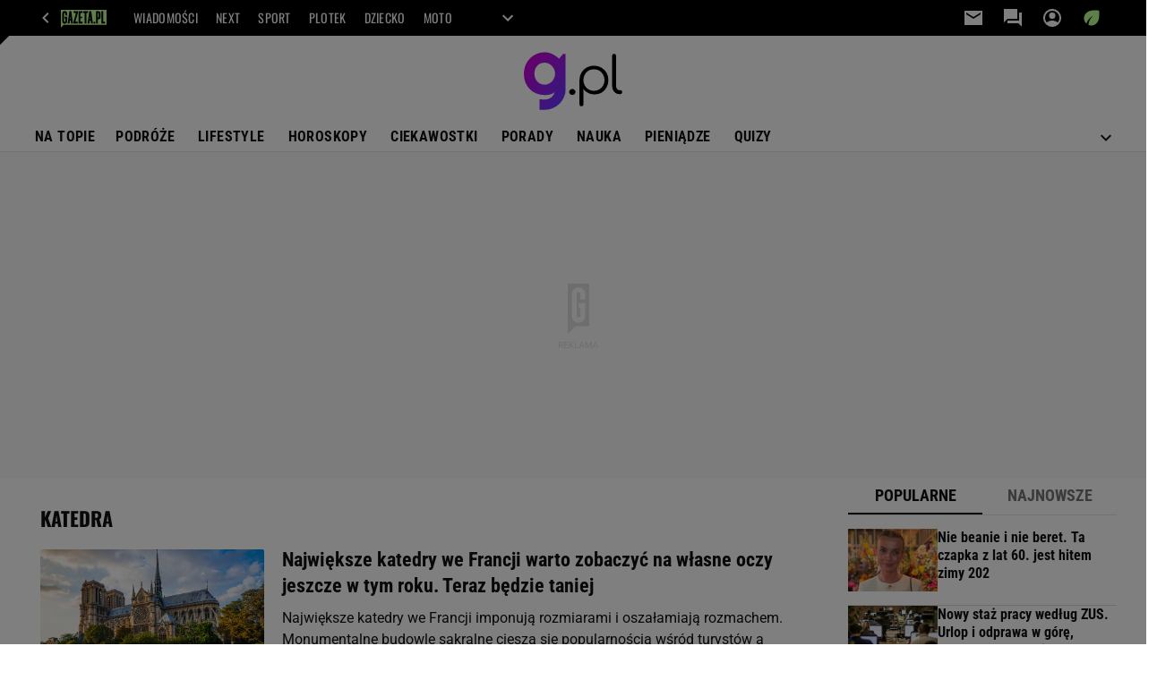

--- FILE ---
content_type: text/html;charset=UTF-8
request_url: https://g.pl/katedra
body_size: 37307
content:
<!-- GŁÓWNY WZORZEC serviceName: |G_pl| isNewTaboola: true isOldTaboola: false -->

<!DOCTYPE html>
<html lang="pl">
    <!-- template_root 1.11 -->
    <head>
        <link rel="preconnect" href="https://biv.gazeta.pl" />
        <link rel="preconnect" href="https://cdn.cookielaw.org" />

        <!-- IAB g.pl . -->
        <script src="https://biv.gazeta.pl/resources/privacy-consent-manager/gazeta/rodoguard.gazeta.main.iife.js?v=1&t=1761556297916"></script><!-- OneTrust with PCM (Privacy Consent Manager) -->
                <script src="https://cdn.cookielaw.org/scripttemplates/otSDKStub.js" type="text/javascript" charset="UTF-8" data-domain-script="80deeef6-0a3d-4a4c-a856-702147435f0e" data-language="pl"></script>
                <script type="text/javascript">
                    function OptanonWrapper() { }
                </script>
                <!-- Load CCPA Addon -->
                <script src="https://cdn.cookielaw.org/opt-out/otCCPAiab.js" charset="UTF-8" ccpa-opt-out-ids="C0004,STACK42" ccpa-opt-out-geo="CA" ccpa-opt-out-lspa="false"></script>

                <script async src="https://biv.gazeta.pl/resources/privacy-consent-manager/gazeta/gdpr.gazeta.main.iife.js?v=1&t=1764579138884"></script><!-- create unique id for ads measure -->
<script>
    // uuidv4
    function uuidv4() {
        return 'xxxxxxxx-xxxx-4xxx--yxxx-xxxxxxxxxxxx'.replace(/[xy]/g, function(c){
            var r = Math.random() * 16 | 0, v = c == 'x' ? r : (r & 0x3 | 0x8);
            return v.toString(16);
        });
    }
    function readCookie(name) {
        const result = document.cookie.match('(^|;)\\s*' + name + '\\s*=\\s*([^;]+)');
        return result ? result.pop() : '';
    }
    const rodoConsents = readCookie('rodoConsents');
    if (rodoConsents) {
        try {
            window.site_details = JSON.parse(rodoConsents);
        } catch(e) {}
    } else {
        window.site_details = {
            tcf_r: false
        };
    }
    window.site_details = window.site_details || {};
    window.site_details.ppvid = uuidv4();
</script>
<!-- 410355727, [ /tpl/prod/modules/header/rodo/IABConsentBox.jsp ], emptyBean-->
<!-- canonical_start -->
<link rel="canonical" href="https://g.pl/katedra"/>
<!-- canonical_end -->

<!-- 410355783, [ /tpl/prod/modules/canonical/canonical.jsp ], canonicalModule-->
<!-- group_info v0.1-->
<script type='text/javascript'>
  var gazeta_pl = gazeta_pl || {};
  gazeta_pl.abTestsGroup = 'E';
</script>
<!-- ROBOTS MODULE -->
<meta name="robots" content="noarchive, max-image-preview:large"><!--/ ROBOTS MODULE --><!-- test_ab_info_box v0.1-->
<script type='text/javascript'>
      var gazeta_pl = gazeta_pl || {};
      gazeta_pl.redirectorTest = {
        group: 'E',
        version: 'new'
      };
    </script>
<!-- META TITLE AND CHARSET MODULE-->
<title>katedra - G.pl</title>
<meta charset="UTF-8">
<meta http-equiv="X-UA-Compatible" content="IE=Edge" />
<link rel="shortcut icon" href="https://static.im-g.pl/aliasy/g_pl/g_pl.ico?v=1">
<!-- /META TITLE AND CHARSET MODULE--><!-- Adform ID5 PBI -->
<!-- audience solution-->
<script type="text/plain" class="cmplazyload optanon-category-STACK42-V2STACK42" data-cmp-purpose="2,3,4,5,6,7,8,9,10,11" src="https://atm.api.dmp.nsaudience.pl/atm.js?sourceId=agora" async></script>
    <script type="text/plain" class="cmplazyload optanon-category-STACK42-V2STACK42" data-cmp-purpose="2,3,4,5,6,7,8,9,10,11">
    (function (w, a, c) {
        if (w[a]) { return }
        var s = function () {
            var ar = Array.prototype.slice.call(arguments);
            return new Promise(function (r, e) { s[c].push({ a: ar, c: r, e: e }) });
        }
        s[c] = []
        w[a] = s
    })(window, "__atm", "_calls")
</script>
<!-- /audience solution-->
<!-- Keywords module -->
<meta name="Keywords" content="gazeta,wyborcza,katalog,news,sport,gospodarka,gielda,waluty,kursy,notowania,praca,biznes,pieniadze,kultura,komputer,programy,gry,telewizja,kino,film,kobieta,ogloszenia,oferty,auto,moto,zdrowie,leczenie,turystyka,darmowe,email,poczta,czat">
<!--/ Keywords module -->

<!-- FACEBOOK MODULE -->
<meta property="og:url" content="https://g.pl/katedra"/>
<!-- Title -->
<!-- Title -->
		<meta property="og:title" content="katedra - G.pl" />
		<meta name="twitter:title" content="katedra - G.pl" />
		<!-- DESC -->
			<meta property="og:description" content="katedra - Sprawdź o jakich tematach piszemy na G.pl" />
			<meta name="twitter:description" content="katedra - Sprawdź o jakich tematach piszemy na G.pl" />
		<!-- IMAGE -->

	<!-- webp support 0.1 openGraphImage=https://bi.im-g.pl/logos/0.png isPremium=false isMobileRes=false -->

	<meta property="og:image" content="https://bi.im-g.pl/logos/0.png" />
	<meta name="twitter:image" content="https://bi.im-g.pl/logos/0.png" />
	<meta name="twitter:card" content="summary_large_image" />

	<link rel="preload" href="https://bi.im-g.pl/logos/0.png" as="image">
				<meta property="og:site_name" content="gazetapl"/>
<meta property="fb:app_id" content="159195584135753"/>
<meta property="og:locale" content="pl_PL" />
<!-- /FACEBOOK MODULE -->

<meta http-equiv="X-UA-Compatible" content="IE=Edge" />

<script>
    var now = new Date(1769115324667);

window.uniid = window.uniid || {};

    (function () {
    let base, c, cric, params;
    c = document.cookie.split("; ");
    for (let i = 0; i < c.length; i++) {
        let row = c[i].trim();
        if (row.substring(0, 5) === "cric=") {
            cric = row.substring(5).replace(/['"]+/g, '');
            break;
        }
    }
    if (cric) {
        try {
            base = window.atob(cric);
            params = new URLSearchParams("?" + base);
            uniid.pubid = params.get("p");
            uniid.hid = params.get("h");
            uniid.cric_v = params.get("v");

            window.site_details = window.site_details || {};
            window.site_details.cric_v = uniid.cric_v;

        } catch (error) {
            uniid.error = "Cri parsing error: "+error;
        }
    }
    })();

        //<![CDATA[
        var gazeta_pl = gazeta_pl || {};
        gazeta_pl.device = 'NOT_MOBILE';
        gazeta_pl.documentParam = {"root": "/news/"};

        
            gazeta_pl.mobileInfo = {
                "isMobileDevice": false
            };
        
            gazeta_pl.rootSectionId = 187370;
        
        //]]>
    </script>

<!-- Bigdata defer -->
<script defer src="//static.im-g.pl/info/bluewhale/3.0.15/main-min.jsgz"></script>
<!-- DataOcean -->
<script>
    window.DataOcean = window.DataOcean || {};
    window.DataOcean.userEventCache = window.DataOcean.userEventCache || [];
    var sendDataOceanEvent = function(eventId, attributes) {
        var dataOceanEvent = {
        e: eventId,
        a: attributes
        };
        window.DataOcean.userEventCache.push(dataOceanEvent);
    }
</script>
<!--/ DataOcean -->

<!--/ Portal data modules -->

<!-- Web Vitals Metrics -->
<script type="text/plain" class="optanon-category-C0002" src="https://biv.gazeta.pl/resources/web-vitals-metrics/production/web-vitals-metrics.iife.js?timestamp=2026012221" defer></script>
    <!-- Gemius module -->
<!-- (C)2000-2018 Gemius SA - gemiusAudience -->
    <script type="text/javascript">
        <!--//--><![CDATA[//><!--
        var pp_gemius_identifier = new String('ogfqyL_9G6Vz5pn4Zc1NqnYZ78wZ6mcNBpQGmzSZcvT.k7/arg=187651');
        
        function gemius_pending(i) { window[i] = window[i] || function() {var x = window[i+'_pdata'] = window[i+'_pdata'] || []; x[x.length]=arguments;};};
        setTimeout(function() {
            gemius_pending('gemius_hit'); gemius_pending('gemius_event'); gemius_pending('pp_gemius_hit'); gemius_pending('pp_gemius_event');
            (function(d,t) {try {var gt=d.createElement(t),s=d.getElementsByTagName(t)[0]; gt.setAttribute('defer','defer'); gt.src="https://gazeta.hit.gemius.pl/xgemius.js"; s.parentNode.insertBefore(gt,s);} catch (e) {}})(document,'script');
        }, 50);
        //--><!]]>
    </script>
    <!--/ Gemius module -->
<!-- font-cls.jsp v2.0 -->
<link rel="preload" as="font" type="font/woff2" crossorigin="anonymous" href="https://static.im-g.pl/css/fonts/roboto-variable-wdth-wght-latin-ext-v1.woff2" fetchpriority="high"/>
<link rel="preload" as="font" type="font/woff2" crossorigin="anonymous" href="https://static.im-g.pl/css/fonts/oswald-variable-wght-latin-ext-v1.woff2" fetchpriority="high"/>
<!-- styles 1.6 webpack- jenkins:  -->
        <link rel="stylesheet" charset="UTF-8" href="https://static.im-g.pl/style-modules/master/webpack/G_pl/301/pagetype0/style-desk.css?t=1769074954430"/><!-- facebook_domain_verification v1.0 -->
<meta name="facebook-domain-verification" content="e71bptjgw21v78y2klh542va230uk5" />
<script>
	var gazeta_pl = gazeta_pl || {};
    
    //script from top body, before #page
    gazeta_pl.adTailyId = "";
    gazeta_pl.socialBarVersion = "";
    gazeta_pl.socialBarLikePageUrl = "https://www.facebook.com/gazetapl";
    gazeta_pl.socialBarLikeText = "";

	// script from photostory_image.jsp
</script><!-- Google module -->
<meta name="google-site-verification" content="5085Ij1x9RsFKORhZyjV5Q9U_gK39xdwTOTC9E1qmkE"/>
<script>(function(w,d,s,l,i){w[l]=w[l]||[];w[l].push({'gtm.start':new Date().getTime(),event:'gtm.js'});var f=d.getElementsByTagName(s)[0],j=d.createElement(s),dl=l!='dataLayer'?'&l='+l:'';j.async=true;j.src='https://www.googletagmanager.com/gtm.js?id='+i+dl;f.parentNode.insertBefore(j,f);})(window,document,'script','dataLayer','GTM-WZGWLQ');</script> <noscript><iframe src="https://www.googletagmanager.com/ns.html?id=GTM-WZGWLQ"height="0" width="0" style="display:none;visibility:hidden"></iframe></noscript><!--/ Google module --><!-- Description module -->
    <meta name="Description" content="katedra - Sprawdź o jakich tematach piszemy na G.pl"/>
    <!--/ Description module -->
<!-- searchModule -->
<!-- rss start -->
<link rel="alternate" type="application/rss+xml" title="Najważniejsze informacje" href="https://g.pl/pub/rss/g_news.xml">
    <!-- rss end -->

<!--/ searchModule -->
<!-- scripts 1.6 webpack- jenkins:  -->
        <!-- scripts 1.6 webpack- jenkins:  -->
        <script defer src="https://static.im-g.pl/style-modules/master/webpack/G_pl/301/pagetype0/main.js?t=1769074954430"></script><!-- Viewport module --><!--/ Viewport module --><!-- metaGemiusAdditionalDataModule -->
<script type="text/javascript">
    var ghmxy_parameters = [
        "type=home"
    ];
</script>
<!--/ metaGemiusAdditionalDataModule -->
<!-- 410355755, [ null ], aggregatorModule-->
<!-- banners_info v0.9 activeBanners: true length: true -->

<style id="activePremiumBoard">
        </style>

<!-- 410413032, [ /tpl/prod/modules/abc_containers/banners_info.jsp ], bannersInfoController-->
<script>
    (function() {
        var frame = window;
        var cmpFrame;
        var cmpCallbacks = {};
        while (frame) {
            try {
                if (frame.frames['__tcfapiLocator']) {
                    cmpFrame = frame;
                    break;
                }
            } catch (ignore) {}
            if (frame === window.top) {
                break;
            }
            frame = frame.parent;
        }

        function postMessageHandler(event) {
            var msgIsString = typeof event.data === 'string';
            var json = {};

            try {
                if (msgIsString) {
                    json = JSON.parse(event.data);
                } else {
                    json = event.data;
                }
            } catch (ignore) {}

            var payload = json.__tcfapiCall;

            if (payload) {
                window.__tcfapi(
                    payload.command,
                    payload.version,

                    function(retValue, success) {
                        var returnMsg = {
                            __tcfapiReturn: {
                                returnValue: retValue,
                                success: success,
                                callId: payload.callId
                            }
                        };
                        if (msgIsString) {
                            returnMsg = JSON.stringify(returnMsg);
                        }
                        event.source.postMessage(returnMsg, '*');
                    },
                    payload.parameter
                );
            }
        }
        window.addEventListener('message', postMessageHandler, false);
    }());
</script>

<script type="text/javascript">
    var dfpParams = dfpParams || {
        slots: {}
    };
    var googletag = googletag || {};
    googletag.cmd = googletag.cmd || [];
    var putBanDFPInViewObject = putBanDFPInViewObject || function() {}
</script>

<style class="dfp-hide-inactive">
        .adviewDFPBanner:not(.DFP-042-FOOTBOARD, .DFP-091-RELATED, .DFP-003-RECTANGLE, .DFP-019-TOPLAYER, .DFP-011-MIDBOARD, .DFP-019-INTERSTITIAL, .DFP-001-TOPBOARD, .DFP-099-BOMBKA, .activeBan, [id^="DFP-003-RECTANGLE"]) {
            display: none !important;
        }
    </style>

    <link rel="preconnect" href="https://securepubads.g.doubleclick.net" crossorigin>
    <script async src="https://securepubads.g.doubleclick.net/tag/js/gpt.js" class="optanon-category-C0001" type="text/plain"></script>
        <script type="text/javascript">

        if (!window.AG) {
            window.AG = {};
            window.AG.rodoAccepted = -1;
        }

        window.site_details = window.site_details || {};
        window.site_details.ppvjsp = 30;
        dfpParams.prefix = '/75224259/AGORA-IN/G';
        dfpParams.jsp = 30;
        dfpParams.dir = 'news';
        dfpParams.dx = '187651';
        dfpParams.ppvid = window.site_details.ppvid || '';
        dfpParams.slots = dfpParams.slots || {};
        dfpParams.video = dfpParams.video || {};

        
            dfpParams.slots['042-FOOTBOARD'] = { id: '042-FOOTBOARD', url: "fif.htm?adUnit=/75224259/AGORA-IN/G/042-FOOTBOARD&adUnitCode=042-FOOTBOARD&adUnitSize=[[728,90],[750,100],[750,200],[750,300],[940,300],[970,250]]&dx=187651&jsp=30&dir=news", sizes: [[728,90],[750,100],[750,200],[750,300],[940,300],[970,250]], autoLoad: true, autoLoadMargin: 200, outOfPage: false, adUnit: '/75224259/AGORA-IN/G/042-FOOTBOARD' };
        
            dfpParams.slots['091-RELATED'] = { id: '091-RELATED', url: "fif.htm?adUnit=/75224259/AGORA-IN/G/091-RELATED&adUnitCode=091-RELATED&adUnitSize=['fluid']&dx=187651&jsp=30&dir=news", sizes: ['fluid'], autoLoad: true, autoLoadMargin: 200, outOfPage: false, adUnit: '/75224259/AGORA-IN/G/091-RELATED' };
        
            dfpParams.slots['003-RECTANGLE'] = { id: '003-RECTANGLE', url: "fif.htm?adUnit=/75224259/AGORA-IN/G/003-RECTANGLE&adUnitCode=003-RECTANGLE&adUnitSize=[[300,250],[300,600],[160,600],[120,600],[300,100],[240,400]]&dx=187651&jsp=30&dir=news", sizes: [[300,250],[300,600],[160,600],[120,600],[300,100],[240,400]], autoLoad: true, autoLoadMargin: 200, outOfPage: false, adUnit: '/75224259/AGORA-IN/G/003-RECTANGLE' };
        
            dfpParams.slots['019-TOPLAYER'] = { id: '019-TOPLAYER', url: "fif.htm?adUnit=/75224259/AGORA-IN/G/019-TOPLAYER&adUnitCode=019-TOPLAYER&adUnitSize=[]&dx=187651&jsp=30&dir=news", sizes: [], autoLoad: false, autoLoadMargin: 200, outOfPage: true, adUnit: '/75224259/AGORA-IN/G/019-TOPLAYER' };
        
            dfpParams.slots['011-MIDBOARD'] = { id: '011-MIDBOARD', url: "fif.htm?adUnit=/75224259/AGORA-IN/G/011-MIDBOARD&adUnitCode=011-MIDBOARD&adUnitSize=[[728,90],[750,100],[750,200],[750,300],[300,250],[336,280],[940,300],'fluid']&dx=187651&jsp=30&dir=news", sizes: [[728,90],[750,100],[750,200],[750,300],[300,250],[336,280],[940,300],'fluid'], autoLoad: true, autoLoadMargin: 225, outOfPage: false, adUnit: '/75224259/AGORA-IN/G/011-MIDBOARD' };
        
            dfpParams.slots['019-INTERSTITIAL'] = { id: '019-INTERSTITIAL', url: "fif.htm?adUnit=/75224259/AGORA-IN/G/019-INTERSTITIAL&adUnitCode=019-INTERSTITIAL&adUnitSize=[]&dx=187651&jsp=30&dir=news", sizes: [], autoLoad: false, autoLoadMargin: 0, outOfPage: true, adUnit: '/75224259/AGORA-IN/G/019-INTERSTITIAL' };
        
            dfpParams.slots['001-TOPBOARD'] = { id: '001-TOPBOARD', url: "fif.htm?adUnit=/75224259/AGORA-IN/G/001-TOPBOARD&adUnitCode=001-TOPBOARD&adUnitSize=[[728,90],[750,100],[750,200],[750,300],[940,300],[970,250],[1170,300]]&dx=187651&jsp=30&dir=news", sizes: [[728,90],[750,100],[750,200],[750,300],[940,300],[970,250],[1170,300]], autoLoad: true, autoLoadMargin: 5, outOfPage: false, adUnit: '/75224259/AGORA-IN/G/001-TOPBOARD' };
        
            dfpParams.slots['099-BOMBKA'] = { id: '099-BOMBKA', url: "fif.htm?adUnit=/75224259/AGORA-IN/G/099-BOMBKA&adUnitCode=099-BOMBKA&adUnitSize=[[1,1],[400,380],'fluid']&dx=187651&jsp=30&dir=news", sizes: [[1,1],[400,380],'fluid'], autoLoad: true, autoLoadMargin: 200, outOfPage: false, adUnit: '/75224259/AGORA-IN/G/099-BOMBKA' };
        
                dfpParams.video.preroll = '//pubads.g.doubleclick.net/gampad/ads?sz=400x300|640x480&iu=/75224259/AGORA-IN/G/090-PREROLL&cust_params=pos%3D090-PREROLL%26dx%3D187651%26jsp%3D30%26dir%3Dnews%26kw%3D[brandsafe]%2C[player_type]%26dystrybutor%3D[distributor_id]%26passback_id%3D[passback_id]%26domena%3D[adview_hostname]%26cb%3D[cb]%26adid%3D[adid]%26temp%3D[temp]&url=[locationhref]&description_url=[locationhref]&impl=s&gdfp_req=1&env=vp&output=vast&unviewed_position_start=1&correlator=[timestamp]';
            
                dfpParams.video.audio = '//pubads.g.doubleclick.net/gampad/ads?sz=1x1&iu=/75224259/AGORA-IN/G/090-PREROLL&cust_params=pos%3D090-PREROLL%26dx%3D187651%26jsp%3D30%26dir%3Dnews%26kw%3D[brandsafe]%2C[player_type]%2Caudio%26dystrybutor%3D[distributor_id]%26passback_id%3D[passback_id]%26domena%3D[adview_hostname]%26cb%3D[cb]&url=[locationhref]&description_url=[locationhref]&impl=s&gdfp_req=1&env=instream&output=vast&ad_type=audio&unviewed_position_start=1&correlator=[timestamp]';
            

        // slots:HB_SLOTS
        

// PREBID CORE ADUNITS 20250527
var adUnitsConfiguration = [{
        // g.pl_001-TOPBOARD 
        code: '001-TOPBOARD',
		prebidMargin: 400,
		testPrebidMargin: { 
			  percentOfChoice: 2,
			  start: 100,
			  end: 1400,
			  step: 100
		},
        mediaTypes: {
            banner: {
                sizes: [[970, 250], [750, 300], [750, 200], [750, 100], [728, 90], [940, 300], [1170, 300]]
            }
        },
        bids: [
            // { disabled: true, bidder: 'appnexus', params: { placementId: '21607705' }},
            { bidder: 'adf', params: { mid: '1938537' }},
            { bidder: 'adfSig', params: { mid: '2032428' }},
            // { disabled: true, bidder: 'sspBC', params: { siteId: '238090', id: '800' }},
            // { disabled: true, bidder: 'smartadserver', params: { currency: 'USD', domain: '//prg.smartadserver.com',  siteId:  '173809', pageId: '1335493', formatId: '101284' }},
            // { disabled: true, bidder: 'ix', params: { siteId: '1062510' }},
            { bidder: 'rtbhouse', params: { region: 'prebid-eu', publisherId: 'da39a3ee5e6b4b0d' }},
            { bidder: 'criteo', params: { networkId: 3400, publisherSubId: 'g.pl_001-TOPBOARD' }},
            // { disabled: true, bidder: 'triplelift', params: { inventoryCode: 'Next_011-Midboard' }},
            // { disabled: true, bidder: 'visx', params: { uid: '921753' }},
            // { disabled: true, bidder: 'connectad', params: { networkId: '10047', siteId: '1081020' }},
            // { disabled: true, bidder: 'teads', params: { placementId: 210562, pageId: 195079 }},
            // { disabled: true, bidder: 'rubicon', params: { accountId: '26046', siteId: '514840', zoneId: '3092734' }}
        ]
        },{
        // g.pl_011-MIDBOARD
        code: '011-MIDBOARD',
		prebidMargin: 1300,
		testPrebidMargin: { 
			  percentOfChoice: 2,
			  start: 1100,
			  end: 1400,
			  step: 25
		},
        mediaTypes: {
            banner: {
                sizes: [[750, 300], [750, 200], [750, 100], [728, 90], [336, 280], [300, 250]]
            },
			native: {
				title: { required: true, len: 80 },
				body: { required: false },
				image: { required: true, sizes: [[300, 210], [300,150], [140,100]] },
				sponsoredBy: { required: false },
				icon: { required: false }
			}
        },
		ortb2Imp: {
			ext: {
				data: {
					"kw": "screening",
				}
			}
		},
        bids: [
            { bidder: 'appnexus', params: { placementId: '30058209' }},
            { bidder: 'adf', params: { mid: '1696430' }},
            { bidder: 'adfSig', params: { mid: '2032431' }},
    		// { disabled: true, bidder: 'sspBC', params: { siteId: '238078', id: '800' }},
            { bidder: 'smartadserver', params: { currency: 'USD', domain: '//prg.smartadserver.com',  siteId:  '598203', pageId: '1829122', formatId: '101284' }},
            { bidder: 'insticator', params: { adUnitId: '01JNRZSG6FSP53GM2BCGMFJ19S', publisherId: 'e9edea02-bf75-4d0d-9576-99abffce61ec' }},
            { bidder: 'ix', params: { siteId: '985585' }},
            { bidder: 'rtbhouse', params: { region: 'prebid-eu', publisherId: 'da39a3ee5e6b4b0d' }},
            { bidder: 'connectad', params: { networkId: '10047', siteId: '1081137' }},
            // { disabled: true, bidder: 'triplelift', params: { inventoryCode: 'g.pl_011-Midboard' }},
    		// { disabled: true, bidder: 'visx', params: { uid: '921773' }},
            { bidder: 'criteo', params: { networkId: 3400, publisherSubId: 'g.pl_011-MIDBOARD' }},
            { bidder: 'taboola', params: { tagId: '1853876 - Yieldbird - Agora - Channel - G.pl', publisherId: '1853876'}},
    		// { disabled: true, bidder: 'teads', params: { placementId: 210611, pageId: 195122 }},
			{ bidder: 'rubicon', params: { accountId: '26046', siteId: '514840', zoneId: '3092516' }}]
        },{
        // g.pl_003-RECTANGLE
        code: '003-RECTANGLE',
        prebidMargin: 850,
		testPrebidMargin: { 
			  percentOfChoice: 5,
			  start: 800,
			  end: 1200,
			  step: 50
		},
        mediaTypes: {
            banner: {
                sizes: [[300, 600], [240, 400], [160, 600], [120, 600], [300, 250]]
            },
			native: {
				title: { required: true, len: 80 },
				body: { required: false },
				image: { required: true, sizes: [[300, 210], [300,150], [140,100]] },
				sponsoredBy: { required: false },
				icon: { required: false }
			}
        },
        bids: [
            { bidder: 'appnexus', params: { placementId: '30058205' }},
            // { disabled: true, bidder: 'adpone', params: { placementId: '12194164146181' }},
            { bidder: 'adf', params: { mid: '1696427' }},
            { bidder: 'adfSig', params: { mid: '2032433' }},
    		// { disabled: true, bidder: 'sspBC', params: { siteId: '238078', id: '801' }},
            { bidder: 'smartadserver', params: { currency: 'USD', domain: '//prg.smartadserver.com',  siteId:  '598203', pageId: '1829123', formatId: '96749' }},
            { bidder: 'insticator', params: { adUnitId: '01JNRZSG6FSP53GM2BCGMFJ19S', publisherId: 'e9edea02-bf75-4d0d-9576-99abffce61ec' }},
            { bidder: 'ix', params: { siteId: '985586' }},
            { bidder: 'rtbhouse', params: { region: 'prebid-eu', publisherId: 'da39a3ee5e6b4b0d' }},
            { bidder: 'connectad', params: { networkId: '10047', siteId: '1081135' }},
            // { disabled: true, bidder: 'triplelift', params: { inventoryCode: 'g.pl_003-RECTANGLE' }},
			{ bidder: 'visx', params: { uid: '921771' }},
            // { disabled: true, bidder: 'criteo', params: { networkId: 3400, publisherSubId: 'g.pl_003-RECTANGLE' }},
    		// { disabled: true, bidder: 'teads', params: { placementId: 210613, pageId: 195123 }},
			{ bidder: 'rubicon', params: { accountId: '26046', siteId: '514840', zoneId: '3092518' }}]
        },{
        // g.pl_007-CONTENTBOARD
        code: '007-CONTENTBOARD',
		prebidMargin: 800,
		testPrebidMargin: { 
			  percentOfChoice: 5,
			  start: 700,
			  end: 1000,
			  step: 50
		},
        mediaTypes: {
            banner: {
                sizes: [[750, 300], [750, 200], [750, 100], [336, 280], [300, 250], [240, 400], [320, 250]]
            },
			native: {
				title: { required: true, len: 80 },
				body: { required: false },
				image: { required: true, sizes: [[300, 210], [300,150], [140,100]] },
				sponsoredBy: { required: false },
				icon: { required: false }
			}
        },
        bids: [
            { bidder: 'appnexus', params: { placementId: '30058207' }},
            // { disabled: true, bidder: 'adpone', params: { placementId: '12194164312768' }},
            { bidder: 'adf', params: { mid: '1696426' }},
            { bidder: 'adfSig', params: { mid: '2032432' }},
    		// { disabled: true, bidder: 'caroda', params: { ctok: '010af4540103704a' }},
    		// { disabled: true, bidder: 'sspBC', params: { siteId: '238078', id: '802' }},
            { bidder: 'smartadserver', params: { currency: 'USD', domain: '//prg.smartadserver.com',  siteId:  '598203', pageId: '1829124', formatId: '96750' }},
            { bidder: 'insticator', params: { adUnitId: '01JNRZSG6FSP53GM2BCGMFJ19S', publisherId: 'e9edea02-bf75-4d0d-9576-99abffce61ec' }},
            { bidder: 'ix', params: { siteId: '985587' }},
            { bidder: 'rtbhouse', params: { region: 'prebid-eu', publisherId: 'da39a3ee5e6b4b0d' }},
            { bidder: 'connectad', params: { networkId: '10047', siteId: '1081136' }},
            // { disabled: true, bidder: 'criteo', params: { networkId: 3400, publisherSubId: 'g.pl_003-RECTANGLE' }},
			{ bidder: 'visx', params: { uid: '921772' }},
            // { disabled: true, bidder: 'triplelift', params: { inventoryCode: 'g.pl_007-CONTENTBOARD' }},
    		// { disabled: true, bidder: 'teads', params: { placementId: 210615, pageId: 195123 }},
			{ bidder: 'rubicon', params: { accountId: '26046', siteId: '514840', zoneId: '3092520' }}]
        },{
        // g.pl_035-RECTANGLE-BTF
        code: '035-RECTANGLE-BTF',
		prebidMargin: 1300,
		testPrebidMargin: { 
			  percentOfChoice: 5,
			  start: 1100,
			  end: 1400,
			  step: 25
		},
        mediaTypes: {
            banner: {
                sizes: [[300, 250]]
            },
			native: {
				title: { required: true, len: 80 },
				body: { required: false },
				image: { required: true, sizes: [[300, 210], [300,150], [140,100]] },
				sponsoredBy: { required: false },
				icon: { required: false }
			}
        },
        bids: [
            { bidder: 'appnexus', params: { placementId: '30058210' }},
            { bidder: 'adf', params: { mid: '1696431' }},
            { bidder: 'adfSig', params: { mid: '2032434' }},
    		// { disabled: true, bidder: 'sspBC', params: { siteId: '238078', id: '803' }},
            { bidder: 'smartadserver', params: { currency: 'USD', domain: '//prg.smartadserver.com',  siteId:  '598203', pageId: '1829125', formatId: '101285' }},
            { bidder: 'insticator', params: { adUnitId: '01JNRZSG6FSP53GM2BCGMFJ19S', publisherId: 'e9edea02-bf75-4d0d-9576-99abffce61ec' }},
            { bidder: 'ix', params: { siteId: '985588' }},
            { bidder: 'rtbhouse', params: { region: 'prebid-eu', publisherId: 'da39a3ee5e6b4b0d' }},
            { bidder: 'connectad', params: { networkId: '10047', siteId: '1081139' }},
            // { disabled: true, bidder: 'triplelift', params: { inventoryCode: 'g.pl_035-RECTANGLE-BTF' }},
            // { disabled: true, bidder: 'criteo', params: { networkId: 3400, publisherSubId: 'g.pl_035-RECTANGLE-BTF' }},
    		// { disabled: true, bidder: 'teads', params: { placementId: 210610, pageId: 195121 }},
			{ bidder: 'rubicon', params: { accountId: '26046', siteId: '514840', zoneId: '3092522' }}]
        },{
        // g.pl_067-RECTANGLE-BTF
        code: '067-RECTANGLE-BTF',
		prebidMargin: 1650,
		testPrebidMargin: { 
			  percentOfChoice: 5,
			  start: 1400,
			  end: 1700,
			  step: 50
		},
        mediaTypes: {
            banner: {
                sizes: [[300, 250]]
            },
			native: {
				title: { required: true, len: 80 },
				body: { required: false },
				image: { required: true, sizes: [[300, 210], [300,150], [140,100]] },
				sponsoredBy: { required: false },
				icon: { required: false }
			}
        },
        bids: [
            { bidder: 'appnexus', params: { placementId: '30058211' }},
            { bidder: 'adf', params: { mid: '1696432' }},
            { bidder: 'adfSig', params: { mid: '2032435' }},
    		// { disabled: true, bidder: 'sspBC', params: { siteId: '238078', id: '804' }},
            { bidder: 'smartadserver', params: { currency: 'USD', domain: '//prg.smartadserver.com',  siteId:  '598203', pageId: '1829126', formatId: '101286' }},
            { bidder: 'insticator', params: { adUnitId: '01JNRZSG6FSP53GM2BCGMFJ19S', publisherId: 'e9edea02-bf75-4d0d-9576-99abffce61ec' }},
            { bidder: 'ix', params: { siteId: '985589' }},
            { bidder: 'rtbhouse', params: { region: 'prebid-eu', publisherId: 'da39a3ee5e6b4b0d' }},
            { bidder: 'connectad', params: { networkId: '10047', siteId: '1081141' }},
            // { disabled: true, bidder: 'triplelift', params: { inventoryCode: 'g.pl_067-RECTANGLE-BTF' }},
            // { disabled: true, bidder: 'criteo', params: { networkId: 3400, publisherSubId: 'g.pl_067-RECTANGLE-BTF' }},
    		// { disabled: true, bidder: 'teads', params: { placementId: 210609, pageId: 195120 }},
			{ bidder: 'rubicon', params: { accountId: '26046', siteId: '514840', zoneId: '3092526' }}]
        },{
        // g.pl_042-FOOTBOARD
        code: '042-FOOTBOARD',
		prebidMargin: 1300,
		testPrebidMargin: { 
			  percentOfChoice: 5,
			  start: 900,
			  end: 2000,
			  step: 100
		},
        mediaTypes: {
            banner: {
                sizes: [[728, 90], [750, 100], [750, 200], [750, 300], [940, 300], [970, 250]]
            },
			native: {
				title: { required: true, len: 80 },
				body: { required: false },
				image: { required: true, sizes: [[300, 210], [300,150], [140,100]] },
				sponsoredBy: { required: false },
				icon: { required: false }
			}
        },
        bids: [
            { bidder: 'appnexus', params: { placementId: '30058213' }},
            { bidder: 'adf', params: { mid: '1696433' }},
            { bidder: 'adfSig', params: { mid: '2032429' }},
    		// { disabled: true, bidder: 'sspBC', params: { siteId: '238078', id: '805' }},
            { bidder: 'smartadserver', params: { currency: 'USD', domain: '//prg.smartadserver.com',  siteId:  '598203', pageId: '1829127', formatId: '101287' }},
            { bidder: 'insticator', params: { adUnitId: '01JNRZSG6FSP53GM2BCGMFJ19S', publisherId: 'e9edea02-bf75-4d0d-9576-99abffce61ec' }},
            { bidder: 'ix', params: { siteId: '985590' }},
            { bidder: 'rtbhouse', params: { region: 'prebid-eu', publisherId: 'da39a3ee5e6b4b0d' }},
            { bidder: 'connectad', params: { networkId: '10047', siteId: '1081140' }},
            // { disabled: true, bidder: 'triplelift', params: { inventoryCode: 'g.pl_042-FOOTBOARD' }},
            // { disabled: true, bidder: 'criteo', params: { networkId: 3400, publisherSubId: 'g.pl_042-FOOTBOARD' }},
    		// { disabled: true, bidder: 'teads', params: { placementId: 210608, pageId: 195119 }},
			{ bidder: 'rubicon', params: { accountId: '26046', siteId: '514840', zoneId: '3092528' }}]
        },{
        // video_090-PREROLL
        code: dfpParams.prefix,
        mediaTypes: {
			video: { playerSize: [[640, 480], [640, 360]], context: 'instream' }
        },
        bids: [
            { bidder: 'adf', params: { mid: '1696429' }},
            { bidder: 'adfSig', params: { mid: '2032439' }},
			{ bidder: 'appnexus', params: { placementId: '30058216' }},
    		// { disabled: true, bidder: 'sspBC', params: { siteId: '238078', id: '150' }},
		 	{ bidder: 'smartadserver', params: { currency: 'USD', domain: '//prg.smartadserver.com',  siteId:  '598203', pageId: '1829131', formatId: '68950', video: {protocol: 8} }},
            { bidder: 'insticator', params: { adUnitId: '01JNRZTSGNY7WDXS5A3CA4WBFM', publisherId: 'e9edea02-bf75-4d0d-9576-99abffce61ec' }},
			{ bidder: 'ix', params: { size: [640,480], siteId: '985594', video: {mimes: ['video/mp4', 'video/webm'], minduration: 0, maxduration: 30, protocols: [6, 8]} }},
            { bidder: 'rubicon', params: { accountId: '26046', siteId: '514840', zoneId: '3092542', video: {mimes: ['video/mp4', 'video/x-ms-wmv'], protocols: [2,3,5,6], api: [2], maxduration:30, linearity: 1} }},
    		// { disabled: true, bidder: 'visx', params: { uid: '932134' }},
        ]
		}
];

window.adUnitsConfiguration = adUnitsConfiguration;

// marginAutoLoadTest 20220905
window.marginAutoLoadTest = [
    {
        slotName: '035-RECTANGLE-BTF',
        testMargins: [75, 100, 125, 150, 175, 200, 225, 250],
        testGroup: 5
    },
    {
        slotName: '007-CONTENTBOARD',
        testMargins: [50, 200, 225, 250, 275, 300, 325, 350],
        testGroup: 5
    },
    {
        slotName: '042-FOOTBOARD',
        testMargins: [50, 75, 100, 125, 150, 175, 200],
        testGroup: 5
    },
    {
        slotName: '067-RECTANGLE-BTF',
        testMargins: [50, 75, 100, 125, 150, 175, 200],
        testGroup: 5
    },
    {
        slotName: '011-MIDBOARD',
        testMargins: [75, 100, 125, 150, 175, 200, 225],
        testGroup: 5
    },
    {
        slotName: '011-MIDBOARD-1',
        testMargins: [75, 100, 125, 150, 175, 200, 225],
        testGroup: 5
    },
];
window.disablePBLoad = true;
<!-- /* eslint-disable-line */ --></script><script type='text/plain' class="optanon-category-C0001">
  const qwID = (()=>{
      const h = (e)=>{return dfpParams.prefix.includes(e);};
      let o;
      if(h('AGORA-IN/Moto')) o = '744f7067-d953-4837-9026-423cd92e1be2';
      else if(h('AGORA-IN/Plotek')) o = '3da74137-30aa-452e-9127-977244f2da42';
      else if(h('AGORA-IN/Next')) o = 'a001f0fe-e209-4f74-8024-718d0ad85397';
      else if(h('AGORA-IN/Podroze')) o = '42fdd8b2-2d2d-4c51-885f-e530bd5676ab';
      else if(h('AGORA-IN/Kobieta')) o = 'bf659dc8-ae56-442b-86a1-505c8195d475';
      else if(h('AGORA-IN/Groszki')) o = '176f5e03-c0cf-4b6a-b15d-d7759385af53';  
      else if(h('AGORA-IN/G')) o = '863cdd06-aa06-482c-a5e4-5f512960cf92';
      else if(h('AGORA-IN/Forum')) o = 'fc5c27b3-541d-4357-a193-95e977a9694b';
      else if(h('AGORA-IN/Edziecko')) o = '085ced14-0601-4947-b1ee-fcd342cfb4ea';
      else if(h('AGORA-IN/S-SPORT')) o = 'b9782829-775e-4a4e-800f-eb94e6184609';
      else if(h('AGORA-IN/Wiadomosci')) o = '701d18d0-0b98-4e7b-b90e-bca257bf7986';
      else if(h('AGORA-IN/Haps')) o = 'c7f804f7-758e-4871-bfb6-6a39cd7f89ae';
      else if(h('AGORA-IN/Kultura')) o = 'c9343410-1128-4e86-9c9d-fd68b24c94b1';
      else if(h('AGORA-IN/Weekend')) o = '85f3a846-a643-4484-bf8f-7ba426b5a6af';  
      else if(h('AGORA-IN/Avanti24')) o = 'ac449a99-494b-4d65-9e66-13d0d6b4b976';
      else if(h('AGORA-IN/CzteryKaty')) o = '9d3c5a9c-8b4f-4f40-8d7f-a70cba1dc7f7';  
      else if(h('AGORA-IN/Buzz')) o = '25f4af90-2669-4168-b15a-b9d1885932d5';    
      else if(h('AGORA-IN/MetroWarszawa')) o = '81cf40ac-8227-4fa4-beca-fcc65c0380cd';     
      else if(h('AGORA-IN/Zdrowie')) o = 'bab1a3c5-bb42-4fe4-a679-7b0e5c67ac21'; 
      else o = '';
      return o;
  })();
    window.ybConfiguration = window.ybConfiguration || {};
    window.ybConfiguration = Object.assign({}, window.ybConfiguration, { integrationMethod: 'open_tag' });
    (function (y, i, e, L, D) {
        y.Yieldbird = y.Yieldbird || {};
        y.Yieldbird.cmd = y.Yieldbird.cmd || [];
        i.cmd.push(function () { i.pubads().disableInitialLoad(); });
        L = e.createElement('script');
        L.async = true;
        L.src = `https://cdn.qwtag.com/${qwID}/qw.js`;
        D = e.getElementsByTagName('script')[0];
        (D.parentNode || e.head).insertBefore(L, D);
    })(window, window.googletag, document);

        // slots:HEADER_START_20
        </script>

    <script>
                !function(e){"object"==typeof exports&&"undefined"!=typeof module?module.exports=e():"function"==typeof define&&define.amd?define([],e):("undefined"!=typeof window?window:"undefined"!=typeof global?global:"undefined"!=typeof self?self:this).AdviewAdsTag=e()}(function(){return function o(i,r,a){function d(t,e){if(!r[t]){if(!i[t]){var n="function"==typeof require&&require;if(!e&&n)return n(t,!0);if(s)return s(t,!0);throw(n=new Error("Cannot find module '"+t+"'")).code="MODULE_NOT_FOUND",n}n=r[t]={exports:{}},i[t][0].call(n.exports,function(e){return d(i[t][1][e]||e)},n,n.exports,o,i,r,a)}return r[t].exports}for(var s="function"==typeof require&&require,e=0;e<a.length;e++)d(a[e]);return d}({1:[function(e,t,n){"use strict";Object.defineProperty(n,"__esModule",{value:!0});const o={ab:()=>.1<=Math.random()?"b":"a"+Math.floor(10*Math.random()),dc:()=>o.dool?"d":"c"+Math.floor(20*Math.random()),dool:.1<=Math.random(),ff:String(Math.round(Math.random()))};n.default=o},{}],2:[function(e,t,n){"use strict";Object.defineProperty(n,"__esModule",{value:!0});n.default=e=>{const t=window.document["body"];window.screeningADFP=!0;var n="011-MIDBOARD"==e?"midboard":"topboard";const o=document.querySelector("011-MIDBOARD"==e?'[id^="adsMidboardDivId_"]':"#adUnit-001-TOPBOARD");if(o){o.style.cssText="background: transparent !important",o.classList.add("screeningADFP_"+n),t.classList.add("screeningADFP_"+n);const i=document.querySelector(".index_body");i&&(i.style.width="fit-content",i.style.margin="0 auto","midboard"==n&&(i.style.cssText="background: transparent !important"))}}},{}],3:[function(e,t,n){"use strict";Object.defineProperty(n,"__esModule",{value:!0});n.default=["001-TOPBOARD","011-MIDBOARD","011-MIDBOARD-MOBI","003-RECTANGLE","003-RECTANGLE-NP","000-MAINBOARD","042-FOOTBOARD","087-ADBOARD-A","071-WINIETA","004-PAYPER","007-CONTENTBOARD","021-IMK","059-BUTTON","078-STYLBOARD","044-BIZBOARD","035-RECTANGLE-BTF","067-RECTANGLE-BTF","101-TOPBOARD-MOBI","104-RECTANGLE-MOBI","107-MAINBOARD-MOBI","150-BIZBOARD-MOBI","151-FUNBOARD-MOBI","152-STYLBOARD-MOBI","153-MOTOBOARD-MOBI","150-ADBOARD-A-MOBI","150-ADBOARD-B-MOBI","150-ADBOARD-C-MOBI","150-ADBOARD-D-MOBI","150-ADBOARD-F-MOBI","108-FOOTBOARD-MOBI","000-SPORTBOARD","076-MAINBUTTON","111-BIZBUTTON","076-MAINBUTTON","116-SPORTBUTTON","000-MAINBOX","099-BOMBKA-MOBI","099-BOMBKA","091-RELATED","091-RELATED-MOBI","011-MIDBOARD-1","011-MIDBOARD-2","011-MIDBOARD-3","011-MIDBOARD-4","011-MIDBOARD-5","011-MIDBOARD-6","011-MIDBOARD-7","011-MIDBOARD-8","011-MIDBOARD-9","011-MIDBOARD-1-MOBI","011-MIDBOARD-2-MOBI","011-MIDBOARD-3-MOBI","011-MIDBOARD-4-MOBI","011-MIDBOARD-5-MOBI","011-MIDBOARD-6-MOBI","011-MIDBOARD-7-MOBI","011-MIDBOARD-8-MOBI","011-MIDBOARD-9-MOBI","011-MIDBOARD-10","011-MIDBOARD-11","011-MIDBOARD-12","011-MIDBOARD-13","011-MIDBOARD-14","011-MIDBOARD-15","011-MIDBOARD-16","011-MIDBOARD-17","011-MIDBOARD-18","011-MIDBOARD-19","011-MIDBOARD-10-MOBI","011-MIDBOARD-11-MOBI","011-MIDBOARD-12-MOBI","011-MIDBOARD-13-MOBI","011-MIDBOARD-14-MOBI","011-MIDBOARD-15-MOBI","011-MIDBOARD-16-MOBI","011-MIDBOARD-17-MOBI","011-MIDBOARD-18-MOBI","011-MIDBOARD-19-MOBI","011-MIDBOARD-20","011-MIDBOARD-21","011-MIDBOARD-22","011-MIDBOARD-23","011-MIDBOARD-24","011-MIDBOARD-25","011-MIDBOARD-26","011-MIDBOARD-27","011-MIDBOARD-28","011-MIDBOARD-29","011-MIDBOARD-20-MOBI","011-MIDBOARD-21-MOBI","011-MIDBOARD-22-MOBI","011-MIDBOARD-23-MOBI","011-MIDBOARD-24-MOBI","011-MIDBOARD-25-MOBI","011-MIDBOARD-26-MOBI","011-MIDBOARD-27-MOBI","011-MIDBOARD-28-MOBI","011-MIDBOARD-29-MOBI","056-NAVIBOARD","056-NAVIBOARD-MOBI"]},{}],4:[function(e,t,n){"use strict";Object.defineProperty(n,"__esModule",{value:!0}),n.default={get:e=>("; "+document.cookie).split(`; ${e}=`).pop().split(";").shift(),set:(e,t)=>{var n="https:"==window.location.protocol,o=(new Date).getFullYear()+1;window.document.cookie=e+`=${t}; expires=Fri, 19 Jun ${o} 20:47:11 UTC; path=/`+(n?";Secure;SameSite=None":"")}}},{}],5:[function(e,t,n){"use strict";Object.defineProperty(n,"__esModule",{value:!0});n.default=e=>{const t=window.AdviewAdsTag||window.adviewSPA;var n,o,i,r,a=String(e.slot.getAdUnitPath().split("/").pop());((e,t)=>{e={active:!e.isEmpty,slot:t,height:e.size?e.size[1]:"fluid",width:e.size?e.size[0]:"fluid",divId:e.slot.getSlotElementId()},e=new CustomEvent("adviewDfpSlotRenderEnd",{detail:e});window.document.dispatchEvent(e)})(e,a),e.isEmpty||(o=(n="gazeta.pl_YBrecovery"===a)?(e=>{const t=document.getElementById(e).parentElement;return t&&t.classList.contains("yb_recovery")?t:null})(e.slot.getSlotElementId()):((e,t)=>{const n=window.AdviewAdsTag||window.adviewSPA;e=n.putBanSlotsOnSite.includes(e)||window.adviewSPA?e:"adUnit-"+t,t=window.document.querySelector("#"+e);return t||console.warn(`AdsContainer (${e}) not exists`),t})(e.slot.getSlotElementId(),a))&&(i=((e,t)=>{let n=e.size[0];return 1!=n||(t=t.querySelector("iframe"))&&(n=t.width),n})(e,o),r=i,(e=o).classList.add("activeBan"),e.classList.add("adviewDFPBanner"),r&&(e.style.marginLeft="auto",e.style.marginRight="auto",10<parseInt(r)&&(e.style.minWidth=r+"px",e.style.maxWidth=r+"px")),(t.arrayLabels.includes(a)||n)&&((e,t)=>{let n=e.querySelector(".banLabel");n||(n=document.createElement("span"),n.className="banLabel",n.innerHTML="REKLAMA",e.insertBefore(n,e.children[0])),n.style.display="block",n.style.textAlign="center",n.style.width="100%",t&&(n.style.maxWidth=t+"px",n.style.marginLeft="auto",n.style.marginRight="auto")})(o,i))}},{}],6:[function(e,t,n){"use strict";var o=this&&this.__importDefault||function(e){return e&&e.__esModule?e:{default:e}};Object.defineProperty(n,"__esModule",{value:!0}),n.putBanSlotsOnSite=n.autoLoadSlot=n.arrayLabels=n.DFPTargeting=n.kwTargeting=n.adUnitClone=n.videoUrlParams=n._YB=n.slotRenderEnded=void 0;var i=o(e(5));n.slotRenderEnded=i.default;var r=o(e(10));const a=o(e(11));i=o(e(1));n._YB=i.default;i=o(e(3));n.arrayLabels=i.default;i=o(e(8));n.videoUrlParams=i.default;e=o(e(7));n.kwTargeting=[];n.DFPTargeting=[];const d=[];n.autoLoadSlot=d;const s=[];n.putBanSlotsOnSite=[],window.putBanDFPInViewObject=a.default,window.putBanDFP=r.default,window.addEventListener("message",e.default),window.document.addEventListener("DOMContentLoaded",()=>{d.forEach(e=>{var{id:t,sizes:n,autoLoadMargin:e}=window.dfpParams.slots[e];-1==s.indexOf(t)&&((0,a.default)({slot:t,divId:"adUnit-"+t,margin:e,unitSize:n}),s.push(t))})});n.adUnitClone=e=>(console.warn("Function adUnitClone has been deprecated and should be no longer used!"),e)},{1:1,10:10,11:11,3:3,5:5,7:7,8:8}],7:[function(e,t,n){"use strict";var o=this&&this.__importDefault||function(e){return e&&e.__esModule?e:{default:e}};Object.defineProperty(n,"__esModule",{value:!0});const i=o(e(4)),r=e=>{"string"==typeof e.data&&-1!=e.data.indexOf("Adview MCGP:")&&("Adview MCGP: third party is not supported"==e.data?i.default.set("AdviewMCGP","first"):i.default.set("AdviewMCGP","third"),window.removeEventListener("message",r,!1))};n.default=r},{4:4}],8:[function(e,t,n){"use strict";var o=this&&this.__importDefault||function(e){return e&&e.__esModule?e:{default:e}};Object.defineProperty(n,"__esModule",{value:!0});const i=o(e(1));n.default=()=>{const e=window.AdviewAdsTag.DFPTargeting;let n="",o="%2C[tryb_audio]";return e.forEach(e=>{var t=e.split("|");-1!=e.indexOf("kw")&&-1==o.indexOf(t[1])?o+="%2C"+t[1]:n+=`%26${t[0]}%3D`+t[1]}),n+="%26yb_ab%3D"+i.default.ab(),n+="%26yb_ff%3D"+i.default.ff,window.contentCategories&&window.contentCategories.length&&(window.contentCategories=window.contentCategories.map(e=>e.replace("&","%2526")),n+="%26contentCategories%3D"+window.contentCategories.join("%2C")),window.customCategories&&window.customCategories.length&&(window.customCategories=window.customCategories.map(e=>e.replace("&","%2526")),n+="%26customCategories%3D"+window.customCategories.join("%2C")),window.activeSubscription&&(n+="%26subscription%3Dtrue"),o+n}},{1:1}],9:[function(e,t,n){"use strict";Object.defineProperty(n,"__esModule",{value:!0}),n.prebidMarginGenerator=void 0;n.prebidMarginGenerator=t=>{if(t){let e=0;var{start:n,end:o,step:i,percentOfChoice:r}=t.testPrebidMargin,a=t.prebidMargin,t=100*Math.random();return e=r<t?a:((e,t,n)=>{e=Array(Math.ceil((t-e)/n)+1).fill(e).map((e,t)=>e+t*n);return e[Math.floor(Math.random()*e.length)]})(n,o,i),e}}},{}],10:[function(e,t,n){"use strict";var o=this&&this.__importDefault||function(e){return e&&e.__esModule?e:{default:e}};Object.defineProperty(n,"__esModule",{value:!0});e=o(e(1));const f=window._YB||e.default;n.default=(s,l,e,u)=>{let c=["fif"];if(s){const n="string"==typeof s?s:s.slot,o=window["slotsFif"];let e=1;if(null!==o&&void 0!==o&&o.length){var t=o.find(e=>e.slotName===n);t&&(e=t.slotNumber+1);t={slotName:n,slotNumber:e};const i=o.filter(e=>e.slotName!==n);i.push(t),window.slotsFif=i}else window.slotsFif=[{slotName:n,slotNumber:e}];c.push("fif"+e)}if(u)if(Array.isArray(u))u.forEach(e=>c.push(e.trim()));else if("string"==typeof u){const r=u.split(",");r.forEach(e=>c.push(e.trim()))}if(c=c.filter((e,t)=>c.indexOf(e)==t),s&&"string"==typeof s){t=window.dfpParams.slots[s];if(!t)return console.warn(`dfpParams slot: ${s} not exists`);if(document.querySelector("#"+l)){const{adUnit:D,sizes:a}=t,O=e||a;googletag.cmd.push(()=>{var e=null!==(e=window.pbjs)&&void 0!==e&&e.getAdserverTargeting?window.pbjs.getAdserverTargeting():null,t=e&&(null===(t=e[l])||void 0===t?void 0:t.hb_adid)||"",n=e&&(null===(n=e[l])||void 0===n?void 0:n.hb_bidder)||"",o=e&&(null===(o=e[l])||void 0===o?void 0:o.hb_pb)||"",i=e&&(null===(i=e[l])||void 0===i?void 0:i.hb_size)||"",r=e&&(null===(r=e[l])||void 0===r?void 0:r.hb_format)||"",e=e&&(null===(a=e[l])||void 0===a?void 0:a.hb_source)||"",a=u||"";const d=googletag.defineSlot(D,O,l).setTargeting("pos",s).setTargeting("yb_ab",f.ab()).setTargeting("yb_dc",f.dc()).setTargeting("hb_adid",t).setTargeting("hb_bidder",n).setTargeting("hb_pb",o).setTargeting("hb_size",i).setTargeting("hb_format",r).setTargeting("hb_source",e).setTargeting("ppvid",window.dfpParams.ppvid).addService(googletag.pubads());googletag.pubads().getTargetingKeys().forEach(e=>{const t=googletag.pubads().getTargeting(e);"kw"==e&&c.forEach(e=>t.push(e)),d.setTargeting(e,t)}),googletag.display(l),window.AdviewAdsTag.putBanSlotsOnSite.push(l),window.disablePBLoad||googletag.pubads().refresh([d]),"011-MIDBOARD"!==s&&"011-MIDBOARD-MOBI"!==s||window.sendDataOceanEvent(880,{sd_ppvid:window.dfpParams.ppvid,adUnit:D,kw:a,adsContainerId:l})})}}}},{1:1}],11:[function(e,t,n){"use strict";var o=this&&this.__importDefault||function(e){return e&&e.__esModule?e:{default:e}};Object.defineProperty(n,"__esModule",{value:!0});const A=o(e(2)),I=o(e(10)),p=e(12),m=e(9);n.default=e=>{if(!e)return console.warn(`Object is required = {
        slot: string,
        divId: string,
        margin?: number,
        unitSize?: number[][],
        kw?: string[],
        slotNumber?: number
    }`);const{divId:o,slot:i,kw:r=[],margin:t,unitSize:n}=e;let a=t;const d=window.location.hostname;if(!i)return console.warn("Slot ID is empty");if(!o)return console.warn("divId is empty");var s=document.querySelector("#"+o);if(!s)return console.warn(`DIV ID: ${o} not exists`);if(!window.dfpParams.slots)return console.warn("dfpParams.slots is empty");if(Array.isArray(window.marginAutoLoadTest)&&window.marginAutoLoadTest.length){var l,u,c=window.marginAutoLoadTest.find(e=>e.slotName===i);const B=Object.values(window.dfpParams.slots),g=B.find(e=>e.id===i),w=window.top.slotList||[];c&&g&&g.autoLoad&&({testMargins:l,testGroup:u}=c,w.length?(e=w.find(()=>g.id===i),c=w.find(e=>e.slotTest),e&&c&&(a=e.slotMargin,r.push("margin_autoload_"+a))):Math.random()<=u/100?(l=l,D=w,a=l[(0,p.getRandomIndexFromArray)(l)],r.push("margin_autoload_"+a),D.push({slotName:i,slotMargin:a,slotTest:!0}),window.top.slotList=D):(w.push({slotName:i,slotMargin:a,slotTest:!1}),window.top.slotList=w))}var D=null===(D=window.adUnitsConfiguration)||void 0===D?void 0:D.find(e=>e.code===i);const O="www.gazeta.pl"!==d&&"m.gazeta.pl"!==d?(0,m.prebidMarginGenerator)(D):null==D?void 0:D.prebidMargin,f=new IntersectionObserver(e=>{if(e[0].isIntersecting&&O){if("www.gazeta.pl"!==d&&"m.gazeta.pl"!==d&&r.push("margin_prebid_"+O),window.autoHeaderBidding&&window.autoHeaderBidding(i,o),("011-MIDBOARD"===i||"001-TOPBOARD"===i)&&!window.screeningADFP){const t=window.document.querySelector("html");if(-1!=t.className.indexOf("adform-wallpaper"))(0,A.default)(i);else{const n=setInterval(()=>{-1!=t.className.indexOf("adform-wallpaper")&&((0,A.default)(i),clearInterval(n))},500)}}f&&f.disconnect()}},{rootMargin:`${O||600}px`});"wyborcza.pl"!==d&&f.observe(s);const M=new IntersectionObserver(e=>{e[0].isIntersecting&&((0,I.default)(i,o,n,r),M&&M.disconnect())},{rootMargin:`${a||300}px`});M.observe(s)}},{10:10,12:12,2:2,9:9}],12:[function(e,t,n){"use strict";Object.defineProperty(n,"__esModule",{value:!0}),n.getRandomIndexFromArray=void 0;n.getRandomIndexFromArray=e=>{if(e.length){var t=Math.floor(Math.random()*e.length);return t===e.length&&(0,n.getRandomIndexFromArray)(e),t}},n.default=n.getRandomIndexFromArray},{}]},{},[6])(6)});
/*
*  Date: 20-01-2026 14:43
*
*/</script>
            <style type="text/css">.banLabel,ins[data-anchor-shown]:after{color:#999;font-family:roboto,Roboto,roboto_,Arial,sans-serif;font-size:10px;font-weight:400;line-height:1.25em;margin-top:6px;padding-bottom:2px;text-align:left;text-transform:uppercase}iframe[name=__cmpLocator]{display:none!important}ins[data-anchor-shown]:after{content:"Reklama";left:65px;position:absolute;top:-20px}html[lang=uk] ins[data-anchor-shown]:after{content:"\0440 \0435 \043A \043B \0430 \043C \0430 "}body.screeningLabel-001-TOPBOARD .DFP-001-TOPBOARD .banLabel{max-width:none!important}body.rwd.screeningADFP .DFP-001-TOPBOARD{padding:15px 0}body.screeningADFP .back-to-top span,body.screeningADFP .ppg__close--small,body.screeningADFP .ppg__fab-circle,body.screeningADFP a,body.screeningADFP a *,body.screeningADFP area{cursor:pointer!important}body.screeningADFP_Midboard div[id^=adsMidboardDivId_]:not(.screeningADFP_Midboard){min-width:1242px!important}body.screeningADFP_Midboard div[id=adUnit-042-FOOTBOARD] .banLabel,body.screeningADFP_Midboard div[id^=adsMidboardDivId_]:not(.screeningADFP_Midboard) .banLabel{margin-top:0;padding-top:6px}body.winieta #page-top:not(.fixed){position:relative}body.winieta #page-top:not(.fixed) #pageHead .imgw img{left:0;position:absolute;top:0;z-index:2}body.winieta #page-top:not(.fixed) #pageHead.hasBanner{min-height:90px}#pageHead.hasBanner .banLabel{background:#fff;margin:0;padding:3px 5px;position:absolute;right:-40px;top:20px;transform:rotate(-90deg)}body.dfp-forum #pageHead.hasBanner .banLabel{right:-36px}body.dfp-forum.winieta{width:auto!important}#pageHead.hasBanner .column.col1{display:inline-block;height:100%;position:relative;z-index:2}body.dfp-gazetawyborcza #pageHead.hasBanner .c0{position:absolute;top:40px}</style><!-- /* eslint-disable-line */ --><script>
  window.addEventListener("message", function(event) {
    if (event.data && event.data.type === "get-pubid") {
      const pubid = window.uniid?.pubid || "";
      event.source.postMessage({
        type: "pubid-response",
        pubid: pubid
      }, event.origin);
    }
  }, false);
<!-- /* eslint-disable-line */ --></script><script type="text/javascript">
        
                        var dfp_slot_019_toplayer;
                    
                        var interstitialSlot;
                    

        googletag.cmd.push(function() {
            
                            dfp_slot_019_toplayer = googletag.defineOutOfPageSlot('/75224259/AGORA-IN/G/019-TOPLAYER', 'div-gpt-ad-019-TOPLAYER-0');

                            if (dfp_slot_019_toplayer) {
                                dfp_slot_019_toplayer.setTargeting('pos', ['019-TOPLAYER']).setCollapseEmptyDiv(true,true).addService(googletag.pubads());
                            }
                        
                            interstitialSlot = googletag.defineOutOfPageSlot('/75224259/AGORA-IN/G/019-INTERSTITIAL', googletag.enums.OutOfPageFormat.INTERSTITIAL);

                            if (interstitialSlot) {
                                interstitialSlot.setTargeting('pos', ['019-INTERSTITIAL']).setCollapseEmptyDiv(true,true).addService(googletag.pubads());
                            }
                        

            if (typeof window.gExVariation != 'undefined') {
                AdviewAdsTag.kwTargeting.push('testyab_'+gExVariation);
                AdviewAdsTag.DFPTargeting.push('kw|testyab_'+gExVariation);
            }

            if (window.gazeta_pl && gazeta_pl.abTestsGroup) {
                googletag.pubads().setTargeting('test', [''+ gazeta_pl.abTestsGroup ]);
                AdviewAdsTag.DFPTargeting.push('test|'+gazeta_pl.abTestsGroup);
            }

            if(window.uniid && window.uniid.pubid && window.uniid.pubid !== '0'){
                googletag.pubads().setPublisherProvidedId(window.uniid.pubid);
                googletag.pubads().setTargeting('ppidValue', window.uniid.pubid);
            }

            googletag.pubads().setTargeting('cb', [''+window.AG.rodoAccepted]);

            googletag.pubads().setTargeting('contentCategories', window.contentCategories || []);
            googletag.pubads().setTargeting('customCategories', window.customCategories || []);
            googletag.pubads().setTargeting('domena', 'g.pl');
            AdviewAdsTag.DFPTargeting.push('domena|g.pl');

            googletag.pubads().setTargeting('yb_ff', AdviewAdsTag._YB.ff);
            
                    var makeYbAbCforJsRand = Math.random();
                    var makeYbAbC = (makeYbAbCforJsRand > 0.05 ? 'c' : AdviewAdsTag._YB.ab());
                    googletag.pubads().setTargeting('yb_ab', makeYbAbC);
                    AdviewAdsTag.DFPTargeting.push('yb_ab|' + makeYbAbC);

                    var kwTestTmpValue = (Math.random() < 0.5 ? 'A' : 'B');
                    googletag.pubads().setTargeting('test-tmp', kwTestTmpValue);
                    AdviewAdsTag.DFPTargeting.push('test-tmp|' + kwTestTmpValue);

                    AdviewAdsTag.getUrlForGam = () => {
                        const urlParts = window.location.href.split(/[#?&=]/);
                        const urlPartsForGam = ['amtp_pnHP_X','amtp_pnHP_amp_video','amtp_pnHP_breaking','amtp_pnHP_foryou','amtp_pnHP_galeria','amtp_pnHP_gallery','amtp_pnHP_latest','amtp_pnhp_quizywyniki','amtp_pnHP_related','amtp_pnHP_related_relartlink','amtp_pnHP1','amtp_pnHP2','amtp_quizywyniki','amtp_reklamafb_buzz','amtp_reklamafb_gazetapl','amtp_reklamafb_plotek','amtp_reklamafb_plotekpl','amtp_reklamafb_sportpl','amtp_reklamafb_weekend','amtpc_FB_Buzz','amtpc_FB_dziecko.gazeta','amtpc_FB_Edziecko','amtpc_FB_Faktoid','amtpc_FB_Follow','amtpc_FB_Gazeta','amtpc_FB_GazetaNow','amtpc_FB_Haps','amtpc_FB_Kobieta','amtpc_FB_Kultura','amtpc_FB_myfitnesspl','amtpc_FB_Myk','amtpc_FB_Next','amtpc_FB_Niezwykle','amtpc_FB_Plotek','amtpc_FB_Quizy','amtpc_FB_Sport','amtpc_FB_Weekend','amtpc_FB_Wish','amtpc_FB_Zdrowie','FB_Sport','null','pnHP_5','pnHP_6','pnHP_7','pnHP_megaotwarcie','pnHP2','ReklamaFB_gazetaplhptest','ReklamaFBmtpromo','sondaz'];
                        if (urlParts) {
                            let matchFound = false;
                            for (const urlPart of urlParts) {
                                if (urlPartsForGam.includes(urlPart)) {
                                    matchFound = true;
                                    return urlPart;
                                }
                            }
                            if(!matchFound) {
                                return 'null';
                            }
                        }
                    };
                    googletag.pubads().setTargeting('src', AdviewAdsTag.getUrlForGam());
                    AdviewAdsTag.DFPTargeting.push('src|'+ AdviewAdsTag.getUrlForGam());
                
            googletag.pubads().setTargeting('yb_dc', AdviewAdsTag._YB.dc());
            googletag.pubads().setTargeting('ppvid', window.site_details.ppvid);

            
                googletag.pubads().setTargeting('dx','187651');
                
                googletag.pubads().setTargeting('jsp','30');
                
                googletag.pubads().setTargeting('dir','news');
                
                    var dfpCookieEnabled = navigator.cookieEnabled ? '1' : '0';
                    googletag.pubads().setTargeting('cookie', dfpCookieEnabled);
                    AdviewAdsTag.DFPTargeting.push('cookie|' + dfpCookieEnabled);
                

            const emptySlots = [];
            const slots = [
                window.dfp_slot_019_toplayer,
                window.dfp_slot_019_toplayer_mobi,
                window.dfp_slot_201_premiumboard,
                window.dfp_slot_201_premiumboard_mobi
            ];

            googletag.pubads().addEventListener('slotRenderEnded', function(event) {
                AdviewAdsTag.slotRenderEnded(event);
                if (event.isEmpty && event.slot === (window.dfp_slot_019_toplayer || window.dfp_slot_019_toplayer_mobi) && window.interstitialSlot) {
                    if(!window.disablePBLoad) googletag.pubads().refresh([interstitialSlot]);
                }
                if(event.isEmpty && event.slot && slots.includes(event.slot) && window.anchorSlot) {
                    emptySlots.push(event.slot);
                }
            });

            
                const videoUrlParams = window.AdviewAdsTag.videoUrlParams();
                
                    if(dfpParams && dfpParams.video && dfpParams.video.preroll && typeof dfpParams.video.preroll === 'string'){
                        dfpParams.video.preroll = dfpParams.video.preroll.replace('%26dystrybutor', videoUrlParams + '%26dystrybutor');
                        dfpParams.video.preroll = dfpParams.video.preroll.replace('[adview_hostname]', escape('g.pl'));
                        dfpParams.video.preroll = dfpParams.video.preroll.replace('[cb]', window.AG.rodoAccepted);
                        dfpParams.video.preroll = dfpParams.video.preroll.replace('[locationhref]', escape(window.location.href));
                        dfpParams.video.midroll = dfpParams.video.preroll.replace('090-PREROLL&', '090-MIDROLL&');
                    }
                    
                        if (dfpParams && dfpParams.video && dfpParams.video.audio && typeof dfpParams.video.audio === 'string') {
                            dfpParams.video.audio = dfpParams.video.audio.replace('%26dystrybutor', videoUrlParams + '%26dystrybutor');
                            dfpParams.video.audio = dfpParams.video.audio.replace('[adview_hostname]', escape('g.pl'));
                            dfpParams.video.audio = dfpParams.video.audio.replace('[cb]', window.AG.rodoAccepted);
                            dfpParams.video.audio = dfpParams.video.audio.replace('[locationhref]', escape(window.location.href));
                        }
                    
                var makeYbAbCforJsRand = makeYbAbCforJsRand || Math.random();
                var makeYbAbC = function(elems){
                    if(makeYbAbCforJsRand > 0.05){
                        for(all in elems){
                            const regex = /yb_ab%3Da[0-9]|yb_ab%3Db/gmi;
                            if(typeof elems[all] === 'string') elems[all] = elems[all].replace(regex,'yb_ab%3Dc');
                        }
                    }
                }
                if(dfpParams && dfpParams.video) makeYbAbC(dfpParams.video);
            

            googletag.pubads().setTargeting('kw', AdviewAdsTag.kwTargeting);

            

            googletag.pubads().enableSingleRequest();
            googletag.pubads().disableInitialLoad();
            googletag.enableServices();

            
                if(!window.disablePBLoad){
                    var slotsToRefresh = [
                        
                                dfp_slot_019_toplayer,
                            
                    ];
                    googletag.pubads().refresh(slotsToRefresh);
                    dfpParams.slotsRefreshed = slotsToRefresh;
                }
            
        });

        

        class JtSegmentFetcher {
            constructor(campaignCode, options = {}) {
                function addScript(url, target = document.head) {
                    let s = document.createElement('script');
                    s.type = 'text/javascript';
                    s.async = true;
                    s.referrerPolicy = 'no-referrer-when-downgrade';
                    s.src = url;
                    target.appendChild(s);
                }

                this.callbackName = options.callbackName || '__jtSegCallback';
                const domain = options.domain || 'justid.io';
                const endpoint = options.endpoint || '/front/kv.js';
                const url = `https://${domain}${endpoint}?code=${campaignCode}&callback=${this.callbackName}`;

                this.promise = new Promise(res => {
                    window[this.callbackName] = res;
                    addScript(url);
                });
            }

            async getWithTimeout(timeoutMillis, resultIfTimeout = undefined) {
                let result = resultIfTimeout;
                try {
                    // protection against too long response time from JustTag endpoint
                    result = await Promise.race([this.promise, new Promise((res, rej) => setTimeout(rej, timeoutMillis))]);
                } catch { }
                delete window[this.callbackName];
                return result;
            }
        };
        const jtSegmentFetcher = new JtSegmentFetcher('AYLYCT4G');

        googletag.cmd.push(async function() {
            var segmentsArray = await jtSegmentFetcher.getWithTimeout(500); // maximum acceptable wait time

            if (segmentsArray) {
                googletag.pubads().setTargeting('JTSeg', segmentsArray)
            }
        });
        </script>

<!-- rewarded video -->

<!-- 410355753, [ /tpl/ads/prod/dfpHeader-2.1.jsp ], dfpBanersHeaderBean-->
<script type="text/javascript">
                window._taboola = window._taboola || [];
                _taboola.push({article:'auto'});
                !function (e, f, u, i) {
                    if (!document.getElementById(i)){
                    e.async = 1;
                    e.src = u;
                    e.id = i;
                    f.parentNode.insertBefore(e, f);
                    }
                }(document.createElement('script'),
                document.getElementsByTagName('script')[0],
                '//cdn.taboola.com/libtrc/yieldbird-agora-network/loader.js',
                'tb_loader_script');
                if(window.performance && typeof window.performance.mark == 'function')
                    {window.performance.mark('tbl_ic');}
            </script>
        </head>

    <!--/ AB :  :  : -->
    <body id="pageTypeId_0" class="chromeWebKitchrome_13MAC_OS10.15.7 simpleArt ">
        <script>
            if (window.dfpParams) {
                if (!window.dfpParams.slots || !Object.keys(window.dfpParams.slots).length) {
                    dfpParams.slots = {};
                    document.body.classList.add('noAds');
                }
            }
        </script>

        <div id="adUnit-019-TOPLAYER" class="adviewDFPBanner DFP-019-TOPLAYER" aria-hidden="true">
        <span class="banLabel" style="display: none;">REKLAMA</span>
        <div id='div-gpt-ad-019-TOPLAYER-0'>
            <script type='text/javascript'>
                if(dfpParams.slots['019-TOPLAYER'] && dfpParams.slots['019-TOPLAYER'].autoLoad) {
                    if (window.adviewDFP && adviewDFP.scrollSlot) adviewDFP.scrollSlot.push('019-TOPLAYER');
                    if (window.AdviewAdsTag) window.AdviewAdsTag.autoLoadSlot.push('019-TOPLAYER');
                } else if (!dfpParams.slots['019-TOPLAYER']) {
                    if ('019-TOPLAYER'.includes('TOPBOARD')) {
                        const el = document.getElementById('adUnit-019-TOPLAYER');
                        if (el && el.parentNode.className.includes('ban') && el.parentNode.className.includes('wrapper')) {
                            el.parentNode.remove();
                        }
                    }
                } else {
                    googletag.cmd.push(function() { googletag.display('div-gpt-ad-019-TOPLAYER-0'); });
                }
            </script>
        </div>
    </div>
<!-- v1.0 -->
<!-- 410360849, [ /tpl/ads/prod/dfpSlotScripts.jsp ], dfpBanersSlotScriptsBean-->
<!-- v2.2.2 -->
<!-- 410360848, [ /tpl/ads/prod/dfpSlot.jsp ], dfpBanersSlotBean-->
<div id="adUnit-201-PREMIUMBOARD" class="adviewDFPBanner DFP-201-PREMIUMBOARD" aria-hidden="true">
        <span class="banLabel" style="display: none;">REKLAMA</span>
        <div id='div-gpt-ad-201-PREMIUMBOARD-0'>
            <script type='text/javascript'>
                if(dfpParams.slots['201-PREMIUMBOARD'] && dfpParams.slots['201-PREMIUMBOARD'].autoLoad) {
                    if (window.adviewDFP && adviewDFP.scrollSlot) adviewDFP.scrollSlot.push('201-PREMIUMBOARD');
                    if (window.AdviewAdsTag) window.AdviewAdsTag.autoLoadSlot.push('201-PREMIUMBOARD');
                } else if (!dfpParams.slots['201-PREMIUMBOARD']) {
                    if ('201-PREMIUMBOARD'.includes('TOPBOARD')) {
                        const el = document.getElementById('adUnit-201-PREMIUMBOARD');
                        if (el && el.parentNode.className.includes('ban') && el.parentNode.className.includes('wrapper')) {
                            el.parentNode.remove();
                        }
                    }
                } else {
                    googletag.cmd.push(function() { googletag.display('div-gpt-ad-201-PREMIUMBOARD-0'); });
                }
            </script>
        </div>
    </div>
<!-- v2.2.2 -->
<!-- 410357012, [ /tpl/ads/prod/dfpSlot.jsp ], dfpBanersSlotBean-->

<!-- 410355769, [ null ], aggregatorModule-->
<!--patternin: app72:tomcat-serwisy-v2: - 30 - 6000000 - LegoIndex - /tpl/prod/root/template_root -->

<!-- 410355738, [ /tpl/prod/portal/patternInfo.jsp ], null-->
<!-- top_2021 v0.4 ::: isMobile:false, isArticle:false, isPremium:false -->

<div class="DFP-premiumBoardReservedPlace"></div>
        <div class="top_wrapper navigationWithAdsPass">
            <div id="DFP_PREMIUMBOARD" class="DFPbannerPartnerWrapper DFP-premiumBoardReservedPlace" style="background-color: #fff;"></div>
            <!-- hat_2021_desktop v0.5 serviceDomain: g.pl isShutDown:false/aliasy/cap/gpl, isArticle:false-->
<header class="main-navigation ">
        <div class="main-navigation__bg"></div>
        <div class="main-navigation__outer-nav">
            <div class="main-navigation__inner-wrapper">
                <a class ="main-navigation__back" href="https://www.gazeta.pl/0,0.html#e=CapLogoG" id="LinkArea:CapLogoG" title="GAZETA.pl - Wiadomości, Rozrywka, Forum, Poczta">
                        <svg xmlns="http://www.w3.org/2000/svg" width="24" height="24">
                            <path fill="#fff" d="M15.41 7.41 14 6l-6 6 6 6 1.41-1.41L10.83 12Z" />
                        </svg>
                    </a>
                    <div class="main-navigation__logo">
                        <a class="main-navigation__logo--linkIcon" href="https://www.gazeta.pl/0,0.html#e=CapLogoG" id="LinkArea:CapLogoG" title="GAZETA.pl - Wiadomości, Rozrywka, Forum, Poczta">
                            <svg xmlns="http://www.w3.org/2000/svg" width="51" height="20">
                                <path fill="#beff96" d="M0 0v20l2.99-3.17H51V0z"/>
                                <path d="M6.95 6.34H4.97V4.06a.7.7 0 0 0-1.4 0v8.71a.7.7 0 0 0 1.4 0V9.7h-.6V7.72h2.58v5.05a2.68 2.68 0 0 1-5.36 0V4.06a2.68 2.68 0 0 1 5.36 0z"/>
                                <path d="m18.97 3.3-2.83 9.97h2.63v1.98h-4.76v-1.72l2.82-9.97H14.2V1.58h4.77z"/>
                                <path d="M24.24 3.56h-2.39v4.16h1.8v1.59h-1.8v3.96h2.39v1.98h-4.37V1.58h4.37z"/>
                                <path d="M28.6 15.25h-1.98V3.56h-1.59V1.58h5.17v1.98h-1.6z"/>
                                <path d="M37.45 15.45a1.09 1.09 0 1 1 1.1-1.1 1.1 1.1 0 0 1-1.1 1.1"/>
                                <path d="M45.3 15.25V1.58h1.98v11.69h1.99v1.98z"/>
                                <path d="M11.6 1.58H9.46l-1.9 13.67h2l.44-3.17h1.03l.44 3.17h2zm-1.37 8.91.3-3.96.3 3.96z"/>
                                <path d="M42.2 1.58h-2.86v13.67h1.98V10.5h.88a2.1 2.1 0 0 0 2.1-2.1V3.68a2.1 2.1 0 0 0-2.1-2.1m.12 6.82a.12.12 0 0 1-.12.12h-.88V3.56h.88a.12.12 0 0 1 .12.12z"/>
                                <path d="M33.84 1.58h-2.12l-1.9 13.67h2l.44-3.17h1.03l.44 3.17h2.01zm-1.36 8.91.3-3.96.3 3.96z"/>
                            </svg>
                        </a>
                    </div>
                <nav class="main-navigation__nav">
                    <ul class="main-navigation__lists">
                        <li class="main-navigation__list-item ">
                            <a class="main-navigation__link " href="https://wiadomosci.gazeta.pl/wiadomosci/0,0.html#e=CapLinks" referrerpolicy="unsafe-url" id="LinkArea:CapLinks" title="WIADOMOŚCI">
                            WIADOMOŚCI
                            </a>
                        </li>
                        <li class="main-navigation__list-item ">
                            <a class="main-navigation__link" href="https://next.gazeta.pl/next/0,0.html#e=CapLinks" referrerpolicy="unsafe-url" id="LinkArea:CapLinks" title="NEXT">
                            NEXT
                            </a>
                        </li>
                        <li class="main-navigation__list-item ">
                            <a class="main-navigation__link" href="https://www.sport.pl/sport-hp/0,0.html#e=CapLinks" referrerpolicy="unsafe-url" id="LinkArea:CapLinks" title="SPORT">
                            SPORT
                            </a>
                        </li>
                        <li class="main-navigation__list-item ">
                            <a class="main-navigation__link" href="https://www.plotek.pl/plotek/0,0.html#e=CapLinks" referrerpolicy="unsafe-url" id="LinkArea:CapLinks" title="PLOTEK">
                            PLOTEK
                            </a>
                        </li>
                        <li class="main-navigation__list-item ">
                            <a class="main-navigation__link" href="https://www.edziecko.pl/edziecko/0,0.html#e=CapLinks" referrerpolicy="unsafe-url" id="LinkArea:CapLinks" title="DZIECKO">
                            DZIECKO
                            </a>
                        </li>
                        <li class="main-navigation__list-item ">
                            <a class="main-navigation__link" href="https://moto.pl/MotoPL/0,0.html#e=CapLinks" referrerpolicy="unsafe-url" id="LinkArea:CapLinks" title="MOTO">
                            MOTO
                            </a>
                        </li>
                        <li class="main-navigation__dropdown">
                            <svg class="main-navigation__arrow-small js-trigger-main-navigation__show" id="more" xmlns="http://www.w3.org/2000/svg" width="24" height="24" viewBox="0 0 24 24">
                                <path id="Path_503" data-name="Path 503" d="M24,24H0V0H24Z" fill="none" opacity="0.87"/>
                                <path id="Path_504" data-name="Path 504" d="M16.59,8.59,12,13.17,7.41,8.59,6,10l6,6,6-6Z" fill="#fff"/>
                            </svg>
                        </li>
                    </ul>
                </nav>
                <nav class="main-navigation__shortcuts">
                    <ul class="main-navigation__lists">
                        <li class="main-navigation__list-item main-navigation__list-item--mail">
                            <a class="main-navigation__link" href="https://poczta.gazeta.pl#e=CapIco" referrerpolicy="unsafe-url" id="LinkArea:CapIco" title="Poczta">
                                <svg xmlns="http://www.w3.org/2000/svg" width="24" height="24">
                                    <path fill="#fff" d="M20 6v2l-8 5-8-5V6l8 5ZM2 20h20V4H2Z"/>
                                </svg>
                                <span class="main-navigation__svg-name">Poczta</span>
                            </a>
                        </li>
                        <li class="main-navigation__list-item main-navigation__list-item--forum">
                            <a class="main-navigation__link" href="https://forum.gazeta.pl#e=CapIco" referrerpolicy="unsafe-url" id="LinkArea:CapIco" title="Forum">
                                <svg xmlns="http://www.w3.org/2000/svg" width="24" height="24">
                                    <path fill="#fff" d="M19 6v9H6v3h12l4 4V6ZM2 2v15l4-4h11V2Z" />
                                </svg>
                                <span class="main-navigation__svg-name">Forum</span>
                            </a>
                        </li>
                        <li class="main-navigation__list-item main-navigation__list-item--environment">
                            <a class="main-navigation__link" href="https://zielona.gazeta.pl/zielona_gazeta/0,0.html#e=CapIco" referrerpolicy="unsafe-url"  id="LinkArea:CapIco" title="Środowisko">
                                <svg xmlns="http://www.w3.org/2000/svg" width="24" height="24">
                                    <path fill="#beff96" d="M11.73 20.51a7.6 7.6 0 0 1-1.66-.19 11.25 11.25 0 0 1-1.72-.53 14.52 14.52 0 0 1 1.75-5.65 17.17 17.17 0 0 1 3.73-4.63 15.79 15.79 0 0 0-4.76 3.7 13.06 13.06 0 0 0-2.82 5.25 1.82 1.82 0 0 1-.18-.16l-.2-.19A8.2 8.2 0 0 1 4.1 15.5a7.69 7.69 0 0 1-.61-3.03 8.05 8.05 0 0 1 .67-3.25 8.86 8.86 0 0 1 1.88-2.75 9.8 9.8 0 0 1 5.25-2.63 35.18 35.18 0 0 1 9.05-.12 37.12 37.12 0 0 1-.15 9.12 9.62 9.62 0 0 1-2.6 5.13 8.9 8.9 0 0 1-2.74 1.89 7.68 7.68 0 0 1-3.11.66" />
                                </svg>
                                <span class="main-navigation__svg-name">Środowisko</span>
                            </a>
                        </li>
                
                        <li class="main-navigation__login main-navigation__list-item">
                                <!-- userName=, extUserSource=, temporaryLogged=false -->
                                <a href="https://konto.gazeta.pl/konto/logowanie,.html?utm_nooverride=1&back=https://g.pl/katedra#e=CapIco" id="LinkArea:CapIco" title="Zaloguj się" referrerpolicy="unsafe-url"
                                        class="main-navigation__login main-navigation__login--logout main-navigation__link">
                                            <svg id="Group_6153" data-name="Group 6153" xmlns="http://www.w3.org/2000/svg" width="24" height="24" viewBox="0 0 24 24">
                                                <rect id="bounds" width="24" height="24" fill="none"/>
                                                <path id="Path_768" data-name="Path 768" d="M3.85,15.1A10.433,10.433,0,0,1,6.7,13.563a9.953,9.953,0,0,1,6.6,0A10.433,10.433,0,0,1,16.15,15.1a7.727,7.727,0,0,0,1.362-2.325A7.841,7.841,0,0,0,18,10a7.714,7.714,0,0,0-2.337-5.663A7.714,7.714,0,0,0,10,2,7.714,7.714,0,0,0,4.337,4.337,7.714,7.714,0,0,0,2,10a7.841,7.841,0,0,0,.488,2.775A7.727,7.727,0,0,0,3.85,15.1M10,11A3.456,3.456,0,0,1,6.5,7.5,3.456,3.456,0,0,1,10,4a3.456,3.456,0,0,1,3.5,3.5A3.456,3.456,0,0,1,10,11m0,9a9.723,9.723,0,0,1-3.9-.788A9.978,9.978,0,0,1,.788,13.9,9.723,9.723,0,0,1,0,10,9.723,9.723,0,0,1,.788,6.1,9.978,9.978,0,0,1,6.1.788,9.723,9.723,0,0,1,10,0a9.723,9.723,0,0,1,3.9.788A9.978,9.978,0,0,1,19.212,6.1,9.723,9.723,0,0,1,20,10a9.723,9.723,0,0,1-.788,3.9A9.978,9.978,0,0,1,13.9,19.212,9.723,9.723,0,0,1,10,20" transform="translate(2 2)" fill="#fff"/>
                                            </svg>
                                        </a>
                                    </li>
                        </ul>
                </nav>
                </div>
        </div>
        
        <div class="navigation-lists__outer-nav">
<nav class="navigation-lists main-navigation__nav">
<div class="navigation-lists__row navigation-lists__row--site">
<ul class="navigation-lists__lists">
<li class="navigation-lists__list-item">
<a class="navigation-lists__link" href="https://kobieta.gazeta.pl/kobieta/0,0.html#e=CapMoreSeo" id="LinkArea:CapMoreSeo" title="KOBIETA">KOBIETA</a>
</li><li class="navigation-lists__list-item">
<a class="navigation-lists__link" href="https://haps.pl/Haps/0,0.html#e=CapMoreSeo" id="LinkArea:CapMoreSeo" title="HAPS">HAPS</a>
</li><li class="navigation-lists__list-item">
<a class="navigation-lists__link" href="https://myfitness.gazeta.pl/myfitness/0,0.html#e=CapMoreSeo" id="LinkArea:CapMoreSeo" title="MYFITNESS">MYFITNESS</a>
</li><li class="navigation-lists__list-item">
<a class="navigation-lists__link" href="https://podroze.gazeta.pl/podroze/0,0.html#e=CapMoreSeo" id="LinkArea:CapMoreSeo" title="PODRÓŻE">PODRÓŻE</a>
</li><li class="navigation-lists__list-item">
<a class="navigation-lists__link" href="https://pogoda.gazeta.pl/prognoza/polska#e=CapMoreSeo" id="LinkArea:CapMoreSeo" title="POGODA">POGODA</a>
</li><li class="navigation-lists__list-item">
<a class="navigation-lists__link" href="https://horoskopy.gazeta.pl/horoskop/0,0.html#e=CapMoreSeo" id="LinkArea:CapMoreSeo" title="HOROSKOPY">HOROSKOPY</a>
</li><li class="navigation-lists__list-item">
<a class="navigation-lists__link" href="https://avanti24.pl/#e=CapMoreSeo" id="LinkArea:CapMoreSeo" title="AVANTI24">AVANTI24</a>
</li><li class="navigation-lists__list-item">
<a class="navigation-lists__link" href="https://www.tokfm.pl/Tokfm/0,0.html#e=CapMoreSeo" id="LinkArea:CapMoreSeo" title="TOK FM">TOK FM</a>
</li><li class="navigation-lists__list-item">
<a class="navigation-lists__link" href="https://radiopogoda.pl/#e=CapMoreSeo" id="LinkArea:CapMoreSeo" title="RADIO POGODA">RADIO POGODA</a>
</li><li class="navigation-lists__list-item">
<a class="navigation-lists__link" href="https://weekend.gazeta.pl/weekend/0,0.html#e=CapMoreSeo" id="LinkArea:CapMoreSeo" title="WEEKEND">WEEKEND</a>
</li>
</ul>
</div>
<div class="navigation-lists__row navigation-lists__row--app">
<ul class="navigation-lists__lists">
<li class="navigation-lists__list-item">
<a class="navigation-lists__link" href="https://www.facebook.com/gazetapl/#s=NavMoreSeo#e=CapMoreSeo" id="LinkArea:CapMoreSeo" title="Gazeta.pl na Facebooku"><svg xmlns="http://www.w3.org/2000/svg" width="20" height="20" viewBox="0 0 20 20"><defs><style>.facebook_a{fill:none;}.facebook_b{fill:#444;}</style></defs><rect class="facebook_a" width="20" height="20"/><path class="facebook_b" d="M18,9.995A8,8,0,1,0,8.4,17.83V12.393H6.8v-2.4H8.4V8a2.8,2.8,0,0,1,2.8-2.8h2V7.6H11.6a.8.8,0,0,0-.8.8v1.6h2.4v2.4H10.8V17.95A8,8,0,0,0,18,9.995Z"/></svg><span>Gazeta.pl na Facebooku</span></a>
</li>
</ul>
</div>
<div class="navigation-lists__row navigation-lists__row--linked">
<div class="navigation-lists__group">
<div class="navigation-lists__smalltitle">
<div class="navigation-lists__smalltitleName">Aktualności</div>
<svg class="navigation-lists__smalltitleSVG" xmlns="http://www.w3.org/2000/svg" width="20" height="20" viewBox="0 0 20 20"><defs><style>.arrowDown_a{fill:none;}.arrowDown_b{fill:#444;}</style></defs><path class="arrowDown_a" d="M0,0H20V20H0Z"/><path class="arrowDown_b" d="M16.59,8.59,12,13.17,7.41,8.59,6,10l6,6,6-6Z" transform="translate(-2 -2.071)"/></svg>
</div>
<ul class="navigation-lists__lists">
<li class="navigation-lists__list-item">
<a class="navigation-lists__link" href="https://www.gazeta.pl/informacje/0,0.html#e=CapMoreSeo" id="LinkArea:CapMoreSeo" title="Informacje na bieżąco">Informacje na bieżąco</a>
</li><li class="navigation-lists__list-item">
<a class="navigation-lists__link" href="https://www.plotek.pl/plotek/0,157292.html#e=CapMoreSeo" id="LinkArea:CapMoreSeo" title="Gwiazdy sportu">Gwiazdy sportu</a>
</li><li class="navigation-lists__list-item">
<a class="navigation-lists__link" href="https://www.edziecko.pl/matura#e=NavMoreSeo#e=CapMoreSeo" id="LinkArea:CapMoreSeo" title="Matura 2025">Matura 2025</a>
</li><li class="navigation-lists__list-item">
<a class="navigation-lists__link" href="https://g.pl/polska#e=CapMoreSeo" id="LinkArea:CapMoreSeo" title="Polska">Polska</a>
</li><li class="navigation-lists__list-item">
<a class="navigation-lists__link" href="https://g.pl/kodeks-pracy#e=CapMoreSeo" id="LinkArea:CapMoreSeo" title="Zmiany w kodeksie pracy">Zmiany w kodeksie pracy</a>
</li><li class="navigation-lists__list-item">
<a class="navigation-lists__link" href="https://g.pl/news/7,187450,31475243,dni-wolne-od-pracy-w-2025-roku-sa-powody-do-radosci-czekaja.html#e=CapMoreSeo" id="LinkArea:CapMoreSeo" title="Jak rozplanować urlop 2025">Jak rozplanować urlop 2025</a>
</li><li class="navigation-lists__list-item">
<a class="navigation-lists__link" href="https://g.pl/kalendarz#e=CapMoreSeo" id="LinkArea:CapMoreSeo" title="Kalendarz">Kalendarz</a>
</li><li class="navigation-lists__list-item">
<a class="navigation-lists__link" href="https://g.pl/news/7,187455,31821555,koniec-z-wyciaganiem-kosmetykow-i-elektroniki-drugie-polskie.html#e=CapMoreSeo" id="LinkArea:CapMoreSeo" title="Zmiany podczas kontroli bagażu">Zmiany podczas kontroli bagażu</a>
</li><li class="navigation-lists__list-item">
<a class="navigation-lists__link" href="https://g.pl/emerytura#e=CapMoreSeo" id="LinkArea:CapMoreSeo" title="Emerytura">Emerytura</a>
</li><li class="navigation-lists__list-item">
<a class="navigation-lists__link" href="https://g.pl/800-plus#e=CapMoreSeo" id="LinkArea:CapMoreSeo" title="800+">800+</a>
</li><li class="navigation-lists__list-item">
<a class="navigation-lists__link" href="https://g.pl/horoskop#e=CapMoreSeo" id="LinkArea:CapMoreSeo" title="Horoskop">Horoskop</a>
</li><li class="navigation-lists__list-item">
<a class="navigation-lists__link" href="https://g.pl/zyczenia#e=CapMoreSeo" id="LinkArea:CapMoreSeo" title="Życzenia">Życzenia</a>
</li><li class="navigation-lists__list-item">
<a class="navigation-lists__link" href="https://g.pl/niedziele-handlowe#e=CapMoreSeo" id="LinkArea:CapMoreSeo" title="Niedziele handlowe 2025">Niedziele handlowe 2025</a>
</li><li class="navigation-lists__list-item">
<a class="navigation-lists__link" href="https://g.pl/pit#e=CapMoreSeo" id="LinkArea:CapMoreSeo" title="Zwrot podatku">Zwrot podatku</a>
</li><li class="navigation-lists__list-item">
<a class="navigation-lists__link" href="https://g.pl/news/7,188150,29640417,redakcja-g-pl-o-nas.html#e=CapMoreSeo" id="LinkArea:CapMoreSeo" title="Redakcja G.pl">Redakcja G.pl</a>
</li>
</ul>
</div><div class="navigation-lists__group">
<div class="navigation-lists__smalltitle">
<div class="navigation-lists__smalltitleName">Życie i styl</div>
<svg class="navigation-lists__smalltitleSVG" xmlns="http://www.w3.org/2000/svg" width="20" height="20" viewBox="0 0 20 20"><defs><style>.arrowDown_a{fill:none;}.arrowDown_b{fill:#444;}</style></defs><path class="arrowDown_a" d="M0,0H20V20H0Z"/><path class="arrowDown_b" d="M16.59,8.59,12,13.17,7.41,8.59,6,10l6,6,6-6Z" transform="translate(-2 -2.071)"/></svg>
</div>
<ul class="navigation-lists__lists">
<li class="navigation-lists__list-item">
<a class="navigation-lists__link" href="https://g.pl/domowe-sposoby#e=CapMoreSeo" id="LinkArea:CapMoreSeo" title="Domowe sposoby">Domowe sposoby</a>
</li><li class="navigation-lists__list-item">
<a class="navigation-lists__link" href="https://g.pl/fryzury#e=CapMoreSeo" id="LinkArea:CapMoreSeo" title="Fryzury">Fryzury</a>
</li><li class="navigation-lists__list-item">
<a class="navigation-lists__link" href="https://g.pl/sprzatanie#e=CapMoreSeo" id="LinkArea:CapMoreSeo" title="Sprzątanie">Sprzątanie</a>
</li><li class="navigation-lists__list-item">
<a class="navigation-lists__link" href="https://g.pl/zdrowie#e=CapMoreSeo" id="LinkArea:CapMoreSeo" title="Zdrowie">Zdrowie</a>
</li><li class="navigation-lists__list-item">
<a class="navigation-lists__link" href="https://g.pl/przepisy-kulinarne#e=CapMoreSeo" id="LinkArea:CapMoreSeo" title="Przepisy kulinarne">Przepisy kulinarne</a>
</li><li class="navigation-lists__list-item">
<a class="navigation-lists__link" href="https://g.pl/zwierzeta#e=CapMoreSeo" id="LinkArea:CapMoreSeo" title="Zwierzęta">Zwierzęta</a>
</li><li class="navigation-lists__list-item">
<a class="navigation-lists__link" href="https://g.pl/grill#e=CapMoreSeo" id="LinkArea:CapMoreSeo" title="Grill">Grill</a>
</li><li class="navigation-lists__list-item">
<a class="navigation-lists__link" href="https://kultura.gazeta.pl/kultura/0,127222.html#e=CapMoreSeo" id="LinkArea:CapMoreSeo" title="Seriale">Seriale</a>
</li><li class="navigation-lists__list-item">
<a class="navigation-lists__link" href="https://g.pl/uroda#e=CapMoreSeo" id="LinkArea:CapMoreSeo" title="Uroda">Uroda</a>
</li><li class="navigation-lists__list-item">
<a class="navigation-lists__link" href="https://g.pl/porady#e=CapMoreSeo" id="LinkArea:CapMoreSeo" title="Porady">Porady</a>
</li><li class="navigation-lists__list-item">
<a class="navigation-lists__link" href="https://g.pl/triki#e=CapMoreSeo" id="LinkArea:CapMoreSeo" title="Triki">Triki</a>
</li><li class="navigation-lists__list-item">
<a class="navigation-lists__link" href="https://g.pl/sniadanie#e=CapMoreSeo" id="LinkArea:CapMoreSeo" title="Śniadanie">Śniadanie</a>
</li><li class="navigation-lists__list-item">
<a class="navigation-lists__link" href="https://g.pl/prezenty#e=CapMoreSeo" id="LinkArea:CapMoreSeo" title="Prezenty">Prezenty</a>
</li><li class="navigation-lists__list-item">
<a class="navigation-lists__link" href="https://g.pl/kwiaty#e=CapMoreSeo" id="LinkArea:CapMoreSeo" title="Kwiaty">Kwiaty</a>
</li><li class="navigation-lists__list-item">
<a class="navigation-lists__link" href="https://g.pl/przetwory#e=CapMoreSeo" id="LinkArea:CapMoreSeo" title="Przetwory">Przetwory</a>
</li><li class="navigation-lists__list-item">
<a class="navigation-lists__link" href="https://g.pl/moda#e=CapMoreSeo" id="LinkArea:CapMoreSeo" title="Moda">Moda</a>
</li><li class="navigation-lists__list-item">
<a class="navigation-lists__link" href="https://g.pl/wesele#e=CapMoreSeo" id="LinkArea:CapMoreSeo" title="Wesele">Wesele</a>
</li><li class="navigation-lists__list-item">
<a class="navigation-lists__link" href="https://g.pl/dania-obiadowe#e=CapMoreSeo" id="LinkArea:CapMoreSeo" title="Dania obiadowe">Dania obiadowe</a>
</li><li class="navigation-lists__list-item">
<a class="navigation-lists__link" href="https://g.pl/ogrod#e=CapMoreSeo" id="LinkArea:CapMoreSeo" title="Ogród">Ogród</a>
</li><li class="navigation-lists__list-item">
<a class="navigation-lists__link" href="https://g.pl/drinki#e=CapMoreSeo" id="LinkArea:CapMoreSeo" title="Drinki">Drinki</a>
</li><li class="navigation-lists__list-item">
<a class="navigation-lists__link" href="https://g.pl/warzywa#e=CapMoreSeo" id="LinkArea:CapMoreSeo" title="Warzywa">Warzywa</a>
</li><li class="navigation-lists__list-item">
<a class="navigation-lists__link" href="https://g.pl/owoce#e=CapMoreSeo" id="LinkArea:CapMoreSeo" title="Owoce">Owoce</a>
</li><li class="navigation-lists__list-item">
<a class="navigation-lists__link" href="https://g.pl/zupa#e=CapMoreSeo" id="LinkArea:CapMoreSeo" title="Zupa">Zupa</a>
</li><li class="navigation-lists__list-item">
<a class="navigation-lists__link" href="https://g.pl/dieta#e=CapMoreSeo" id="LinkArea:CapMoreSeo" title="Dieta">Dieta</a>
</li><li class="navigation-lists__list-item">
<a class="navigation-lists__link" href="https://g.pl/choroby#e=CapMoreSeo" id="LinkArea:CapMoreSeo" title="Choroby">Choroby</a>
</li><li class="navigation-lists__list-item">
<a class="navigation-lists__link" href="https://g.pl/rodzina#e=CapMoreSeo" id="LinkArea:CapMoreSeo" title="Rodzina">Rodzina</a>
</li><li class="navigation-lists__list-item">
<a class="navigation-lists__link" href="https://g.pl/przyroda#e=CapMoreSeo" id="LinkArea:CapMoreSeo" title="Przyroda">Przyroda</a>
</li><li class="navigation-lists__list-item">
<a class="navigation-lists__link" href="https://g.pl/przekaski#e=CapMoreSeo" id="LinkArea:CapMoreSeo" title="Przekąski">Przekąski</a>
</li><li class="navigation-lists__list-item">
<a class="navigation-lists__link" href="https://g.pl/ciasto#e=CapMoreSeo" id="LinkArea:CapMoreSeo" title="Ciasto">Ciasto</a>
</li><li class="navigation-lists__list-item">
<a class="navigation-lists__link" href="https://g.pl/badania#e=CapMoreSeo" id="LinkArea:CapMoreSeo" title="Badania">Badania</a>
</li>
</ul>
</div><div class="navigation-lists__group">
<div class="navigation-lists__smalltitle">
<div class="navigation-lists__smalltitleName">Finanse</div>
<svg class="navigation-lists__smalltitleSVG" xmlns="http://www.w3.org/2000/svg" width="20" height="20" viewBox="0 0 20 20"><defs><style>.arrowDown_a{fill:none;}.arrowDown_b{fill:#444;}</style></defs><path class="arrowDown_a" d="M0,0H20V20H0Z"/><path class="arrowDown_b" d="M16.59,8.59,12,13.17,7.41,8.59,6,10l6,6,6-6Z" transform="translate(-2 -2.071)"/></svg>
</div>
<ul class="navigation-lists__lists">
<li class="navigation-lists__list-item">
<a class="navigation-lists__link" href="https://g.pl/pieniadze#e=CapMoreSeo" id="LinkArea:CapMoreSeo" title="Pieniądze">Pieniądze</a>
</li><li class="navigation-lists__list-item">
<a class="navigation-lists__link" href="https://g.pl/emerytura#e=CapMoreSeo" id="LinkArea:CapMoreSeo" title="Emerytura">Emerytura</a>
</li><li class="navigation-lists__list-item">
<a class="navigation-lists__link" href="https://g.pl/wynagrodzenie#e=CapMoreSeo" id="LinkArea:CapMoreSeo" title="Wynagrodzenie">Wynagrodzenie</a>
</li><li class="navigation-lists__list-item">
<a class="navigation-lists__link" href="https://g.pl/seniorzy#e=CapMoreSeo" id="LinkArea:CapMoreSeo" title="Seniorzy">Seniorzy</a>
</li><li class="navigation-lists__list-item">
<a class="navigation-lists__link" href="https://g.pl/13-emerytura#e=CapMoreSeo" id="LinkArea:CapMoreSeo" title="13. emerytura">13. emerytura</a>
</li><li class="navigation-lists__list-item">
<a class="navigation-lists__link" href="https://g.pl/zus#e=CapMoreSeo" id="LinkArea:CapMoreSeo" title="ZUS">ZUS</a>
</li><li class="navigation-lists__list-item">
<a class="navigation-lists__link" href="https://g.pl/praca#e=CapMoreSeo" id="LinkArea:CapMoreSeo" title="Praca">Praca</a>
</li><li class="navigation-lists__list-item">
<a class="navigation-lists__link" href="https://g.pl/news/7,187450,29577068,bezwarunkowy-dochod-podstawowy-co-to-takiego-kryteria-od.html#e=CapMoreSeo" id="LinkArea:CapMoreSeo" title="Bezwarunkowy dochód podstawowy">Bezwarunkowy dochód podstawowy</a>
</li><li class="navigation-lists__list-item">
<a class="navigation-lists__link" href="https://g.pl/podatki#e=CapMoreSeo" id="LinkArea:CapMoreSeo" title="Podatki">Podatki</a>
</li><li class="navigation-lists__list-item">
<a class="navigation-lists__link" href="https://g.pl/swiadczenia#e=CapMoreSeo" id="LinkArea:CapMoreSeo" title="Świadczenia">Świadczenia</a>
</li><li class="navigation-lists__list-item">
<a class="navigation-lists__link" href="https://g.pl/alimenty#e=CapMoreSeo" id="LinkArea:CapMoreSeo" title="Alimenty">Alimenty</a>
</li><li class="navigation-lists__list-item">
<a class="navigation-lists__link" href="https://g.pl/emerytura#e=CapMoreSeo" id="LinkArea:CapMoreSeo" title="Ulgi dla emerytów 2025">Ulgi dla emerytów 2025</a>
</li><li class="navigation-lists__list-item">
<a class="navigation-lists__link" href="https://g.pl/renta#e=CapMoreSeo" id="LinkArea:CapMoreSeo" title="Renty">Renty</a>
</li><li class="navigation-lists__list-item">
<a class="navigation-lists__link" href="https://g.pl/emerytury-stazowe#e=CapMoreSeo" id="LinkArea:CapMoreSeo" title="Emerytura stażowa">Emerytura stażowa</a>
</li><li class="navigation-lists__list-item">
<a class="navigation-lists__link" href="https://g.pl/nfz#e=CapMoreSeo" id="LinkArea:CapMoreSeo" title="NFZ">NFZ</a>
</li><li class="navigation-lists__list-item">
<a class="navigation-lists__link" href="https://g.pl/zasilek#e=CapMoreSeo" id="LinkArea:CapMoreSeo" title="Zasiłki">Zasiłki</a>
</li><li class="navigation-lists__list-item">
<a class="navigation-lists__link" href="https://g.pl/inflacja#e=CapMoreSeo" id="LinkArea:CapMoreSeo" title="Inflacja">Inflacja</a>
</li><li class="navigation-lists__list-item">
<a class="navigation-lists__link" href="https://g.pl/recesja#e=CapMoreSeo" id="LinkArea:CapMoreSeo" title="Recesja">Recesja</a>
</li><li class="navigation-lists__list-item">
<a class="navigation-lists__link" href="https://g.pl/najnizsza-krajowa#e=CapMoreSeo" id="LinkArea:CapMoreSeo" title="Najniższa krajowa 2025">Najniższa krajowa 2025</a>
</li><li class="navigation-lists__list-item">
<a class="navigation-lists__link" href="https://g.pl/kara#e=CapMoreSeo" id="LinkArea:CapMoreSeo" title="Kary finansowe">Kary finansowe</a>
</li>
</ul>
</div><div class="navigation-lists__group">
<div class="navigation-lists__smalltitle">
<div class="navigation-lists__smalltitleName">Podróże</div>
<svg class="navigation-lists__smalltitleSVG" xmlns="http://www.w3.org/2000/svg" width="20" height="20" viewBox="0 0 20 20"><defs><style>.arrowDown_a{fill:none;}.arrowDown_b{fill:#444;}</style></defs><path class="arrowDown_a" d="M0,0H20V20H0Z"/><path class="arrowDown_b" d="M16.59,8.59,12,13.17,7.41,8.59,6,10l6,6,6-6Z" transform="translate(-2 -2.071)"/></svg>
</div>
<ul class="navigation-lists__lists">
<li class="navigation-lists__list-item">
<a class="navigation-lists__link" href="https://g.pl/wakacje#e=CapMoreSeo" id="LinkArea:CapMoreSeo" title="Wakacje">Wakacje</a>
</li><li class="navigation-lists__list-item">
<a class="navigation-lists__link" href="https://g.pl/dlugi-weekend#e=CapMoreSeo" id="LinkArea:CapMoreSeo" title="Długi weekend">Długi weekend</a>
</li><li class="navigation-lists__list-item">
<a class="navigation-lists__link" href="https://g.pl/urlop#e=CapMoreSeo" id="LinkArea:CapMoreSeo" title="Urlop">Urlop</a>
</li><li class="navigation-lists__list-item">
<a class="navigation-lists__link" href="https://g.pl/ciekawe-miejsca#e=CapMoreSeo" id="LinkArea:CapMoreSeo" title="Ciekawe Miejsca">Ciekawe Miejsca</a>
</li><li class="navigation-lists__list-item">
<a class="navigation-lists__link" href="https://g.pl/wakacje-za-granica#e=CapMoreSeo" id="LinkArea:CapMoreSeo" title="Wakacje za granicą">Wakacje za granicą</a>
</li><li class="navigation-lists__list-item">
<a class="navigation-lists__link" href="https://g.pl/bilety-lotnicze#e=CapMoreSeo" id="LinkArea:CapMoreSeo" title="Tanie bilety lotnicze">Tanie bilety lotnicze</a>
</li><li class="navigation-lists__list-item">
<a class="navigation-lists__link" href="https://g.pl/news/7,187455,29555892,najwyzszy-budynek-najdluzszy-most-najwieksze-jezioro-etc.html#e=CapMoreSeo" id="LinkArea:CapMoreSeo" title="Najokazalsze miejsca w Europie">Najokazalsze miejsca w Europie</a>
</li><li class="navigation-lists__list-item">
<a class="navigation-lists__link" href="https://g.pl/news/7,187451,31186334,jakie-walizki-podrozne-nie-naraza-nas-na-dodatkowe-koszty-w.html#e=CapMoreSeo" id="LinkArea:CapMoreSeo" title="Bagaż - wymagania linii lotniczych">Bagaż - wymagania linii lotniczych</a>
</li><li class="navigation-lists__list-item">
<a class="navigation-lists__link" href="https://g.pl/city-break#e=CapMoreSeo" id="LinkArea:CapMoreSeo" title="City break">City break</a>
</li><li class="navigation-lists__list-item">
<a class="navigation-lists__link" href="https://g.pl/news/7,187455,29545717,najwieksze-miasta-w-polsce-najdluzsze-rzeki-w-polsce-najwyzsze.html#e=CapMoreSeo" id="LinkArea:CapMoreSeo" title="Poznaj Polskę - największe miasta, najdłuższe rzeki">Poznaj Polskę - największe miasta, najdłuższe rzeki</a>
</li><li class="navigation-lists__list-item">
<a class="navigation-lists__link" href="https://g.pl/podroze#e=CapMoreSeo" id="LinkArea:CapMoreSeo" title="Podróże">Podróże</a>
</li><li class="navigation-lists__list-item">
<a class="navigation-lists__link" href="https://g.pl/weekend-majowy#e=CapMoreSeo" id="LinkArea:CapMoreSeo" title="Weekend majowy">Weekend majowy</a>
</li><li class="navigation-lists__list-item">
<a class="navigation-lists__link" href="https://g.pl/gory#e=CapMoreSeo" id="LinkArea:CapMoreSeo" title="Góry">Góry</a>
</li><li class="navigation-lists__list-item">
<a class="navigation-lists__link" href="https://g.pl/jezioro#e=CapMoreSeo" id="LinkArea:CapMoreSeo" title="Jezioro">Jezioro</a>
</li><li class="navigation-lists__list-item">
<a class="navigation-lists__link" href="https://g.pl/polska-na-weekend#e=CapMoreSeo" id="LinkArea:CapMoreSeo" title="Polska na weekend">Polska na weekend</a>
</li><li class="navigation-lists__list-item">
<a class="navigation-lists__link" href="https://g.pl/turystyka#e=CapMoreSeo" id="LinkArea:CapMoreSeo" title="Turystyka">Turystyka</a>
</li><li class="navigation-lists__list-item">
<a class="navigation-lists__link" href="https://g.pl/news/7,187455,29625457,rezerwaty-przyrody-w-polsce-ktore-znasz-pokazujemy-najpiekniejsze.html#e=CapMoreSeo" id="LinkArea:CapMoreSeo" title="Najpiękniejsze rezerwaty przyrody">Najpiękniejsze rezerwaty przyrody</a>
</li><li class="navigation-lists__list-item">
<a class="navigation-lists__link" href="https://g.pl/trasy-rowerowe#e=CapMoreSeo" id="LinkArea:CapMoreSeo" title="Trasy rowerowe">Trasy rowerowe</a>
</li><li class="navigation-lists__list-item">
<a class="navigation-lists__link" href="https://g.pl/news/7,187455,29555968,wulkany-w-polsce-czy-istnieja-jeszcze-aktywne-wulkany-w-polsce.html#e=CapMoreSeo" id="LinkArea:CapMoreSeo" title="Wulkany w Polsce">Wulkany w Polsce</a>
</li>
</ul>
</div><div class="navigation-lists__group">
<div class="navigation-lists__smalltitle">
<div class="navigation-lists__smalltitleName">Polecamy</div>
<svg class="navigation-lists__smalltitleSVG" xmlns="http://www.w3.org/2000/svg" width="20" height="20" viewBox="0 0 20 20"><defs><style>.arrowDown_a{fill:none;}.arrowDown_b{fill:#444;}</style></defs><path class="arrowDown_a" d="M0,0H20V20H0Z"/><path class="arrowDown_b" d="M16.59,8.59,12,13.17,7.41,8.59,6,10l6,6,6-6Z" transform="translate(-2 -2.071)"/></svg>
</div>
<ul class="navigation-lists__lists">
<li class="navigation-lists__list-item">
<a class="navigation-lists__link" href="https://kultura.gazeta.pl/co-obejrzec#e=CapMoreSeo" id="LinkArea:CapMoreSeo" title="Co obejrzeć">Co obejrzeć</a>
</li><li class="navigation-lists__list-item">
<a class="navigation-lists__link" href="https://www.edziecko.pl/starsze_dziecko/0,0.html#e=CapMoreSeo" id="LinkArea:CapMoreSeo" title="Nowy rok szkolny 2025">Nowy rok szkolny 2025</a>
</li><li class="navigation-lists__list-item">
<a class="navigation-lists__link" href="https://www.edziecko.pl/wyprawka-szkolna#e=CapMoreSeo" id="LinkArea:CapMoreSeo" title="Wyprawka szkolna">Wyprawka szkolna</a>
</li><li class="navigation-lists__list-item">
<a class="navigation-lists__link" href="https://podroze.gazeta.pl/jesien#e=CapMoreSeo" id="LinkArea:CapMoreSeo" title="Podróże - jesień">Podróże - jesień</a>
</li><li class="navigation-lists__list-item">
<a class="navigation-lists__link" href="https://haps.pl/grzyby#e=CapMoreSeo" id="LinkArea:CapMoreSeo" title="Sezon na grzyby">Sezon na grzyby</a>
</li><li class="navigation-lists__list-item">
<a class="navigation-lists__link" href="https://haps.pl/odpornosc#e=CapMoreSeo" id="LinkArea:CapMoreSeo" title="Odporność">Odporność</a>
</li><li class="navigation-lists__list-item">
<a class="navigation-lists__link" href="https://haps.pl/przetwory#e=CapMoreSeo" id="LinkArea:CapMoreSeo" title="Przetwory na zimę">Przetwory na zimę</a>
</li><li class="navigation-lists__list-item">
<a class="navigation-lists__link" href="https://kobieta.gazeta.pl/black-friday#e=CapMoreSeo" id="LinkArea:CapMoreSeo" title="Black friday">Black friday</a>
</li><li class="navigation-lists__list-item">
<a class="navigation-lists__link" href="https://www.gazeta.pl/lifestyle/0,0.html#e=CapMoreSeo" id="LinkArea:CapMoreSeo" title="Lifestyle">Lifestyle</a>
</li><li class="navigation-lists__list-item">
<a class="navigation-lists__link" href="https://open.spotify.com/show/27WreHaRbF0nOU0n1Fqf86#e=CapMoreSeo" id="LinkArea:CapMoreSeo" title="Podcast - Co to będzie">Podcast - Co to będzie</a>
</li><li class="navigation-lists__list-item">
<a class="navigation-lists__link" href="https://g.pl/sanatorium#e=CapMoreSeo" id="LinkArea:CapMoreSeo" title="Sanatoria">Sanatoria</a>
</li><li class="navigation-lists__list-item">
<a class="navigation-lists__link" href="https://g.pl/news/7,187451,29643071,wertykulacja-trawnika-wykonaj-ten-zabieg-po-zimie-a-trawa.html#e=CapMoreSeo" id="LinkArea:CapMoreSeo" title="Sposób na piękny trawnik">Sposób na piękny trawnik</a>
</li><li class="navigation-lists__list-item">
<a class="navigation-lists__link" href="https://g.pl/dania-obiadowe#e=CapMoreSeo" id="LinkArea:CapMoreSeo" title="Pyszne i sprawdzone dania obiadowe">Pyszne i sprawdzone dania obiadowe</a>
</li><li class="navigation-lists__list-item">
<a class="navigation-lists__link" href="https://g.pl/grill#e=CapMoreSeo" id="LinkArea:CapMoreSeo" title="Przepisy na grilla">Przepisy na grilla</a>
</li><li class="navigation-lists__list-item">
<a class="navigation-lists__link" href="https://g.pl/ciekawostki#e=CapMoreSeo" id="LinkArea:CapMoreSeo" title="Ciekawostki">Ciekawostki</a>
</li><li class="navigation-lists__list-item">
<a class="navigation-lists__link" href="https://g.pl/news/7,187450,30989505,jak-oszczedzac-prad-sprawdzone-metody-ktore-pomoga-ci-zaoszczedzic.html#e=CapMoreSeo" id="LinkArea:CapMoreSeo" title="Jak oszczędzać prąd?">Jak oszczędzać prąd?</a>
</li><li class="navigation-lists__list-item">
<a class="navigation-lists__link" href="https://g.pl/rosliny#e=CapMoreSeo" id="LinkArea:CapMoreSeo" title="Rośliny i ogród">Rośliny i ogród</a>
</li><li class="navigation-lists__list-item">
<a class="navigation-lists__link" href="https://g.pl/news/7,187455,29510096,zwrot-biletu-pkp-dowiedz-sie-jak-to-zrobic-i-odzyskac-pieniadze.html#e=CapMoreSeo" id="LinkArea:CapMoreSeo" title="Zwrot biletów PKP">Zwrot biletów PKP</a>
</li><li class="navigation-lists__list-item">
<a class="navigation-lists__link" href="https://g.pl/ogrod#e=CapMoreSeo" id="LinkArea:CapMoreSeo" title="Trendy ogrodnicze">Trendy ogrodnicze</a>
</li><li class="navigation-lists__list-item">
<a class="navigation-lists__link" href="https://g.pl/news/7,187455,29582620,parki-narodowe-w-polsce-top-6-najpiekniejszych-parkow-narodowych.html#e=CapMoreSeo" id="LinkArea:CapMoreSeo" title="Najpiękniejsze Parki Narodowe w Polsce">Najpiękniejsze Parki Narodowe w Polsce</a>
</li><li class="navigation-lists__list-item">
<a class="navigation-lists__link" href="https://g.pl/news/7,187452,29707037,dzieki-technologii-kazdy-moze-poznac-pochodzenie-swojego-nazwiska.html#e=CapMoreSeo" id="LinkArea:CapMoreSeo" title="Skąd pochodzi Twoje nazwisko?">Skąd pochodzi Twoje nazwisko?</a>
</li><li class="navigation-lists__list-item">
<a class="navigation-lists__link" href="https://g.pl/kosmos#e=CapMoreSeo" id="LinkArea:CapMoreSeo" title="Kosmos">Kosmos</a>
</li><li class="navigation-lists__list-item">
<a class="navigation-lists__link" href="https://g.pl/news/7,187453,28379057,kompatybilnosc-znakow-zodiaku-to-nie-zart-te-z-nich-moga-miec.html#e=CapMoreSeo" id="LinkArea:CapMoreSeo" title="Jakie znaki zodiaku do siebie pasują">Jakie znaki zodiaku do siebie pasują</a>
</li><li class="navigation-lists__list-item">
<a class="navigation-lists__link" href="https://g.pl/nauka#e=CapMoreSeo" id="LinkArea:CapMoreSeo" title="Nauka">Nauka</a>
</li><li class="navigation-lists__list-item">
<a class="navigation-lists__link" href="https://g.pl/badania#e=CapMoreSeo" id="LinkArea:CapMoreSeo" title="Badania">Badania</a>
</li><li class="navigation-lists__list-item">
<a class="navigation-lists__link" href="https://g.pl/historia#e=CapMoreSeo" id="LinkArea:CapMoreSeo" title="Historia">Historia</a>
</li><li class="navigation-lists__list-item">
<a class="navigation-lists__link" href="https://g.pl/nasa#e=CapMoreSeo" id="LinkArea:CapMoreSeo" title="NASA">NASA</a>
</li><li class="navigation-lists__list-item">
<a class="navigation-lists__link" href="https://g.pl/astronomia#e=CapMoreSeo" id="LinkArea:CapMoreSeo" title="Astronomia">Astronomia</a>
</li>
</ul>
</div>
</div>
<div class="navigation-lists__row navigation-lists__row--popular">
<span class="navigation-lists__smalltitle">POPULARNE TEMATY</span>
<div class="navigation-lists__column">
<ul class="navigation-lists__lists">
<li class="navigation-lists__list-item">
<a class="navigation-lists__link" href="https://g.pl/ciekawostki#e=CapMoreSeo" id="LinkArea:CapMoreSeo" title="Ciekawostki">Ciekawostki</a>
</li><li class="navigation-lists__list-item">
<a class="navigation-lists__link" href="https://g.pl/news/7,187455,29577001,mazury-atrakcje-ktorych-nie-mozesz-przegapic-podczas-pobytu.html#e=CapMoreSeo" id="LinkArea:CapMoreSeo" title="Mazury atrakcje">Mazury atrakcje</a>
</li><li class="navigation-lists__list-item">
<a class="navigation-lists__link" href="https://g.pl/news/7,187455,29565246,wyspy-zielonego-przyladka-odkryj-malownicze-miejsca-na-wymarzone.html#e=CapMoreSeo" id="LinkArea:CapMoreSeo" title="Wyspy Zielonego Przylądka">Wyspy Zielonego Przylądka</a>
</li><li class="navigation-lists__list-item">
<a class="navigation-lists__link" href="https://g.pl/news/7,187451,29542338,jak-wyczyscic-fugi-bez-szorowania-te-domowe-produkty-usuna.html#e=CapMoreSeo" id="LinkArea:CapMoreSeo" title="Jak doczyścić fugi?">Jak doczyścić fugi?</a>
</li><li class="navigation-lists__list-item">
<a class="navigation-lists__link" href="https://g.pl/news/7,187451,29561953,jak-wyczyscic-plytki-w-lazience-rozpusc-je-w-wodzie-i-przetrzyj.html#e=CapMoreSeo" id="LinkArea:CapMoreSeo" title="Jak wyczyścić płytki w łazience?">Jak wyczyścić płytki w łazience?</a>
</li><li class="navigation-lists__list-item">
<a class="navigation-lists__link" href="https://g.pl/news/7,187451,29539401,cma-bukszpanowa-jak-zwalczac-szkodnika-rozpusc-w-wodzie-spryskaj.html#e=CapMoreSeo" id="LinkArea:CapMoreSeo" title="Sposób na ćmę bukszpanową">Sposób na ćmę bukszpanową</a>
</li>
</ul>
</div>
</div>
<div class="navigation-lists__row navigation-lists__fold">
<span class="navigation-lists__fold_button">ZWIŃ</span>
<svg xmlns="http://www.w3.org/2000/svg" width="20" height="20" viewBox="0 0 20 20"><defs><style>.arrow_up-a{fill:none;}.arrow_up-b{fill:#444;}</style></defs><path class="arrow_up-a" d="M0,0H20V20H0Z"/><path class="arrow_up-b" d="M12,8,6,14l1.41,1.41L12,10.83l4.59,4.58L18,14Z" transform="translate(-2 -1.929)"/></svg>
</div>
</nav>
</div><!-- UZREditor --><!-- htmEOF --></header>
    <script type="module">
        (() => {
            window.addEventListener("userName", (e) =>{
                const userNameElement = document.getElementById('nick');
                const userName = e.detail.userName;

                if (userNameElement) {
                    userNameElement.textContent = userName;
                    userNameElement.classList.add('main-navigation__link');
                }
            });
        })()
    </script>

<!-- 2080592, [ /tpl/prod/modules2025/hat/desktop/hat.jsp ], emptyBean-->
<div class="navBox">
                <div class="navBox__content">
                    <div class="serviceLogo  serviceLogo--graphicLogo ">
<div class="serviceLogo__logoGroupElements">
<div class="serviceLogo__logoContainer">
<a href="https://g.pl/news/0,0.html#e=LogoS" id="LinkArea:LogoS"><picture class="serviceLogo__bin"><source class="serviceLogo__img" media="(min-width: 480px)" srcset="https://bi.im-g.pl/im/7/31860/m31860477.svg"><source class="serviceLogo__img" media="(max-width: 479px)" srcset="https://bi.im-g.pl/im/7/31860/m31860477.svg"><img class="serviceLogo__img serviceLogo__img--tall" src="https://bi.im-g.pl/im/7/31860/m31860477.svg" style="width:auto" alt="logo serwisu G.pl"></picture></a>
</div>
</div>

</div>
<style>
@media all and (min-width: 700px){
.serviceLogo__additionalElements{
display: flex;
position: absolute;
right: 0;
}
.serviceLogo__partner{
position: relative;
}
html body:not(#pageTypeId_13).premium:not(#pageTypeId_0) {
padding-top: 635px;
}
}
</style>
<style>
@media all and (max-width: 800px){
.weatherMap--pollution .weatherMap__city{
margin-top: 20px;
}
}
</style><!-- UZREditor --><!-- htmEOF -->
<!-- 29623215, [ /htm/29623/j29623215.htm ], null-->
<!-- menubar2021 v0.29 showNavigation:true, isMobile:false pageTypeId: -->
<div class="nav__overlay">
				<ul class="nav__mainMenu">
					<li class="nav__item"><!-- level 1.1 -->
								<a href="https://g.pl/news/0,188150.html#e=NavLink" id="LinkArea:NavLink" class=" nav__itemName" referrerpolicy="unsafe-url">Na topie</a>

								</li>
						<li class="nav__item"><!-- level 1.2 -->
								<a href="https://g.pl/news/0,187455.html#e=NavLink" id="LinkArea:NavLink" class=" nav__itemName" referrerpolicy="unsafe-url">Podróże</a>

								</li>
						<li class="nav__item"><!-- level 1.3 -->
								<a href="https://g.pl/news/0,187454.html#e=NavLink" id="LinkArea:NavLink" class=" nav__itemName" referrerpolicy="unsafe-url">Lifestyle</a>

								</li>
						<li class="nav__item"><!-- level 1.4 -->
								<a href="https://g.pl/news/0,187453.html#e=NavLink" id="LinkArea:NavLink" class=" nav__itemName" referrerpolicy="unsafe-url">Horoskopy</a>

								</li>
						<li class="nav__item"><!-- level 1.5 -->
								<a href="https://g.pl/news/0,187452.html#e=NavLink" id="LinkArea:NavLink" class=" nav__itemName" referrerpolicy="unsafe-url">Ciekawostki</a>

								</li>
						<li class="nav__item"><!-- level 1.6 -->
								<a href="https://g.pl/news/0,187451.html#e=NavLink" id="LinkArea:NavLink" class=" nav__itemName" referrerpolicy="unsafe-url">Porady</a>

								</li>
						<li class="nav__item"><!-- level 1.7 -->
								<a href="https://g.pl/news/0,187459.html#e=NavLink" id="LinkArea:NavLink" class=" nav__itemName" referrerpolicy="unsafe-url">Nauka</a>

								</li>
						<li class="nav__item"><!-- level 1.8 -->
								<a href="https://g.pl/news/0,187450.html#e=NavLink" id="LinkArea:NavLink" class=" nav__itemName" referrerpolicy="unsafe-url">Pieniądze</a>

								</li>
						<li class="nav__item"><!-- level 1.9 -->
								<a href="https://g.pl/news/0,187456.html#e=NavLink" id="LinkArea:NavLink" class=" nav__itemName" referrerpolicy="unsafe-url">Quizy</a>

								</li>
						<li class="nav__dropDownButton">
							<div class="nav__dropDownOverlay">
								<div class="nav__dropDownList ">

									<!-- beak_level_1.1 -->
										<div class="nav__itemBox"><a href="https://g.pl/wakacje#e=NavMoreSeo" id="LinkArea:NavMoreSeo" class=" nav__firstLevelItem "  referrerpolicy="unsafe-url">Wakacje</a>

										<!-- beak_level_2.1 -->
												<a href="https://g.pl/wakacje#e=NavMoreSeo" id="LinkArea:NavMoreSeo" class=" nav__secondLevelItem "  referrerpolicy="unsafe-url">
														Zobacz wszystko</a>

												</div><!-- nav__itemBox --><!-- beak_level_2.2 -->
												<a href="https://g.pl/ciekawe-miejsca#e=NavMoreSeo" id="LinkArea:NavMoreSeo" class=" nav__secondLevelItem "  referrerpolicy="unsafe-url">
														Ciekawe miejsca</a>

												<!-- beak_level_2.3 -->
												<a href="https://g.pl/urlop#e=NavMoreSeo" id="LinkArea:NavMoreSeo" class=" nav__secondLevelItem "  referrerpolicy="unsafe-url">
														Urlop</a>

												<!-- beak_level_2.4 -->
												<a href="https://g.pl/atrakcje#e=NavMoreSeo" id="LinkArea:NavMoreSeo" class=" nav__secondLevelItem "  referrerpolicy="unsafe-url">
														Atrakcje</a>

												<!-- beak_level_2.5 -->
												<a href="https://g.pl/weekend-w-polsce#e=NavMoreSeo" id="LinkArea:NavMoreSeo" class=" nav__secondLevelItem "  referrerpolicy="unsafe-url">
														Weekend w Polsce</a>

												<!-- beak_level_2.6 -->
												<a href="https://g.pl/wczasy#e=NavMoreSeo" id="LinkArea:NavMoreSeo" class=" nav__secondLevelItem "  referrerpolicy="unsafe-url">
														Wczasy</a>

												<!-- beak_level_2.7 -->
												<a href="https://g.pl/city-break#e=NavMoreSeo" id="LinkArea:NavMoreSeo" class=" nav__secondLevelItem  nav__lastItem"  referrerpolicy="unsafe-url">
														City Break</a>

												<!-- beak_level_1.2 -->
										<div class="nav__itemBox"><a href="https://g.pl/uroda#e=NavMoreSeo" id="LinkArea:NavMoreSeo" class=" nav__firstLevelItem "  referrerpolicy="unsafe-url">Uroda</a>

										<!-- beak_level_2.1 -->
												<a href="https://g.pl/uroda#e=NavMoreSeo" id="LinkArea:NavMoreSeo" class=" nav__secondLevelItem "  referrerpolicy="unsafe-url">
														Zobacz wszystko</a>

												</div><!-- nav__itemBox --><!-- beak_level_2.2 -->
												<a href="https://g.pl/zabiegi-kosmetyczne#e=NavMoreSeo" id="LinkArea:NavMoreSeo" class=" nav__secondLevelItem "  referrerpolicy="unsafe-url">
														Zabiegi kosmetyczne</a>

												<!-- beak_level_2.3 -->
												<a href="https://g.pl/medycyna-estetyczna#e=NavMoreSeo" id="LinkArea:NavMoreSeo" class=" nav__secondLevelItem "  referrerpolicy="unsafe-url">
														Medycyna estetyczna</a>

												<!-- beak_level_2.4 -->
												<a href="https://g.pl/fryzury#e=NavMoreSeo" id="LinkArea:NavMoreSeo" class=" nav__secondLevelItem "  referrerpolicy="unsafe-url">
														Fryzury</a>

												<!-- beak_level_2.5 -->
												<a href="https://g.pl/wlosy#e=NavMoreSeo" id="LinkArea:NavMoreSeo" class=" nav__secondLevelItem "  referrerpolicy="unsafe-url">
														Włosy</a>

												<!-- beak_level_2.6 -->
												<a href="https://g.pl/pielegnacja#e=NavMoreSeo" id="LinkArea:NavMoreSeo" class=" nav__secondLevelItem "  referrerpolicy="unsafe-url">
														Pielęgnacja</a>

												<!-- beak_level_2.7 -->
												<a href="https://g.pl/makijaz#e=NavMoreSeo" id="LinkArea:NavMoreSeo" class=" nav__secondLevelItem  nav__lastItem"  referrerpolicy="unsafe-url">
														Makijaż</a>

												<!-- beak_level_1.3 -->
										<div class="nav__itemBox"><a href="https://g.pl/swiadczenia#e=NavMoreSeo" id="LinkArea:NavMoreSeo" class=" nav__firstLevelItem "  referrerpolicy="unsafe-url">Świadczenia</a>

										<!-- beak_level_2.1 -->
												<a href="https://g.pl/swiadczenia#e=NavMoreSeo" id="LinkArea:NavMoreSeo" class=" nav__secondLevelItem "  referrerpolicy="unsafe-url">
														Zobacz wszystko</a>

												</div><!-- nav__itemBox --><!-- beak_level_2.2 -->
												<a href="https://g.pl/seniorzy#e=NavMoreSeo" id="LinkArea:NavMoreSeo" class=" nav__secondLevelItem "  referrerpolicy="unsafe-url">
														Seniorzy</a>

												<!-- beak_level_2.3 -->
												<a href="https://g.pl/emerytura#e=NavMoreSeo" id="LinkArea:NavMoreSeo" class=" nav__secondLevelItem "  referrerpolicy="unsafe-url">
														Emerytura</a>

												<!-- beak_level_2.4 -->
												<a href="https://g.pl/zus#e=NavMoreSeo" id="LinkArea:NavMoreSeo" class=" nav__secondLevelItem "  referrerpolicy="unsafe-url">
														ZUS</a>

												<!-- beak_level_2.5 -->
												<a href="https://g.pl/znizki#e=NavMoreSeo" id="LinkArea:NavMoreSeo" class=" nav__secondLevelItem "  referrerpolicy="unsafe-url">
														Zniżki</a>

												<!-- beak_level_2.6 -->
												<a href="https://g.pl/wakacje-kredytowe#e=NavMoreSeo" id="LinkArea:NavMoreSeo" class=" nav__secondLevelItem "  referrerpolicy="unsafe-url">
														Wakacje kredytowe</a>

												<!-- beak_level_2.7 -->
												<a href="https://g.pl/ogrzewanie#e=NavMoreSeo" id="LinkArea:NavMoreSeo" class=" nav__secondLevelItem  nav__lastItem"  referrerpolicy="unsafe-url">
														Ogrzewanie</a>

												<!-- beak_level_1.4 -->
										<div class="nav__itemBox"><a href="https://g.pl/przepisy#e=NavMoreSeo" id="LinkArea:NavMoreSeo" class=" nav__firstLevelItem "  referrerpolicy="unsafe-url">Przepisy</a>

										<!-- beak_level_2.1 -->
												<a href="https://g.pl/przepisy#e=NavMoreSeo" id="LinkArea:NavMoreSeo" class=" nav__secondLevelItem "  referrerpolicy="unsafe-url">
														Zobacz wszystko</a>

												</div><!-- nav__itemBox --><!-- beak_level_2.2 -->
												<a href="https://g.pl/ciasta-bez-pieczenia#e=NavMoreSeo" id="LinkArea:NavMoreSeo" class=" nav__secondLevelItem "  referrerpolicy="unsafe-url">
														Ciasto bez pieczenia</a>

												<!-- beak_level_2.3 -->
												<a href="https://g.pl/dania-jednogarnkowe#e=NavMoreSeo" id="LinkArea:NavMoreSeo" class=" nav__secondLevelItem "  referrerpolicy="unsafe-url">
														Dania jednogarnkowe</a>

												<!-- beak_level_2.4 -->
												<a href="https://g.pl/szybka-kolacja#e=NavMoreSeo" id="LinkArea:NavMoreSeo" class=" nav__secondLevelItem "  referrerpolicy="unsafe-url">
														Szybka kolacja</a>

												<!-- beak_level_2.5 -->
												<a href="https://g.pl/obiady-domowe#e=NavMoreSeo" id="LinkArea:NavMoreSeo" class=" nav__secondLevelItem "  referrerpolicy="unsafe-url">
														Obiady domowe</a>

												<!-- beak_level_2.6 -->
												<a href="https://g.pl/szybkie-danie#e=NavMoreSeo" id="LinkArea:NavMoreSeo" class=" nav__secondLevelItem "  referrerpolicy="unsafe-url">
														Szybkie dania</a>

												<!-- beak_level_2.7 -->
												<a href="https://g.pl/sniadanie#e=NavMoreSeo" id="LinkArea:NavMoreSeo" class=" nav__secondLevelItem "  referrerpolicy="unsafe-url">
														Śniadanie</a>

												<!-- beak_level_2.8 -->
												<a href="https://g.pl/przetwory#e=NavMoreSeo" id="LinkArea:NavMoreSeo" class=" nav__secondLevelItem "  referrerpolicy="unsafe-url">
														Przetwory</a>

												<!-- beak_level_2.9 -->
												<a href="https://g.pl/przekaski-na-impreze#e=NavMoreSeo" id="LinkArea:NavMoreSeo" class=" nav__secondLevelItem  nav__lastItem"  referrerpolicy="unsafe-url">
														Przekąski na imprezę</a>

												<!-- beak_level_1.5 -->
										<div class="nav__itemBox"><a href="https://g.pl/porady#e=NavMoreSeo" id="LinkArea:NavMoreSeo" class=" nav__firstLevelItem "  referrerpolicy="unsafe-url">Porady</a>

										<!-- beak_level_2.1 -->
												<a href="https://g.pl/porady#e=NavMoreSeo" id="LinkArea:NavMoreSeo" class=" nav__secondLevelItem "  referrerpolicy="unsafe-url">
														Zobacz wszystko</a>

												</div><!-- nav__itemBox --><!-- beak_level_2.2 -->
												<a href="https://g.pl/sprzatanie#e=NavMoreSeo" id="LinkArea:NavMoreSeo" class=" nav__secondLevelItem "  referrerpolicy="unsafe-url">
														Sprzątanie</a>

												<!-- beak_level_2.3 -->
												<a href="https://g.pl/domowe-sposoby#e=NavMoreSeo" id="LinkArea:NavMoreSeo" class=" nav__secondLevelItem "  referrerpolicy="unsafe-url">
														Domowe sposoby</a>

												<!-- beak_level_2.4 -->
												<a href="https://g.pl/triki#e=NavMoreSeo" id="LinkArea:NavMoreSeo" class=" nav__secondLevelItem "  referrerpolicy="unsafe-url">
														Triki</a>

												<!-- beak_level_2.5 -->
												<a href="https://g.pl/czyszczenie#e=NavMoreSeo" id="LinkArea:NavMoreSeo" class=" nav__secondLevelItem "  referrerpolicy="unsafe-url">
														Czyszczenie</a>

												<!-- beak_level_2.6 -->
												<a href="https://g.pl/zdrowie#e=NavMoreSeo" id="LinkArea:NavMoreSeo" class=" nav__secondLevelItem "  referrerpolicy="unsafe-url">
														Zdrowie</a>

												<!-- beak_level_2.7 -->
												<a href="https://g.pl/rosliny-doniczkowe#e=NavMoreSeo" id="LinkArea:NavMoreSeo" class=" nav__secondLevelItem "  referrerpolicy="unsafe-url">
														Rośliny doniczkowe</a>

												<!-- beak_level_2.8 -->
												<a href="https://g.pl/kwiaty#e=NavMoreSeo" id="LinkArea:NavMoreSeo" class=" nav__secondLevelItem  nav__lastItem"  referrerpolicy="unsafe-url">
														Kwiaty</a>

												</div>
							</div>
						</li>
					</ul>
			</div><!-- end menu2020 desk -->

		
<!-- 26380542, [ /tpl/prod/modules/navigation/menubar2021.jsp ], menubarController-->
</div>
            </div>
            <div class="notificationBox"></div>
        </div> <!-- #top_wrapper.section_wrapper -->
        
        <div id="adUnit-001-TOPBOARD" class="adviewDFPBanner DFP-001-TOPBOARD" aria-hidden="true">
        <span class="banLabel" style="display: none;">REKLAMA</span>
        <div id='div-gpt-ad-001-TOPBOARD-0'>
            <script type='text/javascript'>
                if(dfpParams.slots['001-TOPBOARD'] && dfpParams.slots['001-TOPBOARD'].autoLoad) {
                    if (window.adviewDFP && adviewDFP.scrollSlot) adviewDFP.scrollSlot.push('001-TOPBOARD');
                    if (window.AdviewAdsTag) window.AdviewAdsTag.autoLoadSlot.push('001-TOPBOARD');
                } else if (!dfpParams.slots['001-TOPBOARD']) {
                    if ('001-TOPBOARD'.includes('TOPBOARD')) {
                        const el = document.getElementById('adUnit-001-TOPBOARD');
                        if (el && el.parentNode.className.includes('ban') && el.parentNode.className.includes('wrapper')) {
                            el.parentNode.remove();
                        }
                    }
                } else {
                    googletag.cmd.push(function() { googletag.display('div-gpt-ad-001-TOPBOARD-0'); });
                }
            </script>
        </div>
    </div>
<!-- v1.0 -->
<!-- 410355729, [ /tpl/ads/prod/dfpSlotScripts.jsp ], dfpBanersSlotScriptsBean-->
<!-- v2.2.2 -->
<!-- 410355728, [ /tpl/ads/prod/dfpSlot.jsp ], dfpBanersSlotBean-->

<!-- 410355749, [ /tpl/prod/page2025/top_2021.jsp ], emptyBean-->
<div class="index_head">
    <div class="content_wrap">
        <div class="main_content">
            <!-- tagHead  -->
<!-- !tagHead  -->

<!-- 410355785, [ /fix/tags/tagHead.jsp ], tagHeadBean-->
</div><!-- /.main_content -->
                <div class="right_aside">
    <div class="right_aside__wrap">
        <div id="DFP-003-RECTANGLE_INDEXHEAD" class="adviewDFPBanner"></div>
        </div><!-- /.right_aside__wrap -->
</div><!-- /.right_aside -->
<!-- 410357970, [ /tpl/prod/content/index/modules/index_head_aside_desk.jsp ], emptyBean-->
</div><!-- /.content_wrap -->
</div><!-- /.index_head -->
<!-- new layout true -->
<div class="index_body">
    <div class="content_wrap">
                        <div class="main_content">
                            <!-- ----------- index AWD v3.2.4 -  29429220 - show_tags ---------------- -->

<article class="index_simple lazy_load news  ">
    <section class="body">
        <div class="main_content">
                        <header class="header">
                                <h1>katedra</h1>
                                </header>
                        <ul class="list_tiles">
            <li class="entry">
                    <a href="https://g.pl/news/7,187455,31303987,najwieksze-katedry-we-francji-warto-zobaczyc-na-wlasne-oczy.html" title="Największe katedry we Francji warto zobaczyć na własne oczy jeszcze w tym roku. Teraz będzie taniej">
                            <figure class="imgw">
                                <img src="https://bi.im-g.pl/im/c4/ec/1d/z31377092II,Najwieksze-katedry-we-Francji-warto-zobaczyc-na-wl.jpg" fetchpriority="high" alt="Największe katedry we Francji warto zobaczyć na własne oczy jeszcze w tym roku. Teraz będzie taniej" />
                                        </figure>
                        </a>
                    <article class="article">
                        <header>
                            <h2><a href="https://g.pl/news/7,187455,31303987,najwieksze-katedry-we-francji-warto-zobaczyc-na-wlasne-oczy.html" title="Największe katedry we Francji warto zobaczyć na własne oczy jeszcze w tym roku. Teraz będzie taniej">Największe katedry we Francji warto zobaczyć na własne oczy jeszcze w tym roku. Teraz będzie taniej</a></h2>
                        </header>
                        <p class="lead">
                                Największe katedry we Francji imponują rozmiarami i oszałamiają rozmachem. Monumentalne budowle sakralne cieszą się popularnością wśród turystów a jednocześn...
                                    </p>
                        <ul class="tags">
                                <li><a href="//g.pl/ciekawe-miejsca" title="ciekawe miejsca" rel="tag">ciekawe miejsca</a></li>
                                <li><a href="//g.pl/francja" title="francja" rel="tag">francja</a></li>
                                <li><a href="//g.pl/katedra" title="katedra" rel="tag">katedra</a></li>
                                <li><a href="//g.pl/urlop" title="urlop" rel="tag">urlop</a></li>
                                </ul>
                        </article>
                </li>
            <li class="entry">
                    <a href="https://g.pl/news/7,187455,31378055,historyczna-katedra-zostala-usunieta-z-listy-unesco-ludzie.html" title="Ponad 1000-letnia katedra usunięta z listy UNESCO. Ludzie za bardzo chcieli ją ratować">
                            <figure class="imgw">
                                <img data-src="https://bi.im-g.pl/im/7c/ec/1d/z31378300II,Historyczna-katedra-usunieta-z-listy-UNESCO--Zawin.jpg" fetchpriority="auto" alt="Ponad 1000-letnia katedra usunięta z listy UNESCO. Ludzie za bardzo chcieli ją ratować" />
                                        </figure>
                        </a>
                    <article class="article">
                        <header>
                            <h2><a href="https://g.pl/news/7,187455,31378055,historyczna-katedra-zostala-usunieta-z-listy-unesco-ludzie.html" title="Ponad 1000-letnia katedra usunięta z listy UNESCO. Ludzie za bardzo chcieli ją ratować">Ponad 1000-letnia katedra usunięta z listy UNESCO. Ludzie za bardzo chcieli ją ratować</a></h2>
                        </header>
                        <p class="lead">
                                Jeden z najbardziej znanych gruzińskich zabytków został kilka lat temu skreślony z List Światowego Dziedzictwa UNESCO. Dlaczego zrezygnowano z Katedry Bagrat...
                                    </p>
                        <ul class="tags">
                                <li><a href="//g.pl/gruzja" title="Gruzja" rel="tag">Gruzja</a></li>
                                <li><a href="//g.pl/katedra" title="katedra" rel="tag">katedra</a></li>
                                <li><a href="//g.pl/podroze" title="podróże" rel="tag">podróże</a></li>
                                <li><a href="//g.pl/turystyka" title="turystyka" rel="tag">turystyka</a></li>
                                </ul>
                        </article>
                </li>
            <li class="entry">
                    <a href="https://g.pl/news/7,187455,31340187,otwarcie-katedry-notre-dame-juz-wkrotce-emmanuel-macron-wprowadzil.html" title="Otwarcie katedry Notre-Dame już wkrótce. Emmanuel Macron wprowadził zakaz fotografowania zabytku">
                            <figure class="imgw">
                                <img data-src="https://bi.im-g.pl/im/af/e3/1d/z31340463II,katedra-Notre-Dame--zdj--ilustracyjne-.jpg" fetchpriority="auto" alt="Otwarcie katedry Notre-Dame już wkrótce. Emmanuel Macron wprowadził zakaz fotografowania zabytku" />
                                        </figure>
                        </a>
                    <article class="article">
                        <header>
                            <h2><a href="https://g.pl/news/7,187455,31340187,otwarcie-katedry-notre-dame-juz-wkrotce-emmanuel-macron-wprowadzil.html" title="Otwarcie katedry Notre-Dame już wkrótce. Emmanuel Macron wprowadził zakaz fotografowania zabytku">Otwarcie katedry Notre-Dame już wkrótce. Emmanuel Macron wprowadził zakaz fotografowania zabytku</a></h2>
                        </header>
                        <p class="lead">
                                Jeszcze tego roku odbędzie się ponowne otwarcie katedry Notre-Dame. W Paryżu z tej okazji zaplanowano kilkudniowe celebracje. Wiadomo, że pierwszą osobą, któ...
                                    </p>
                        <ul class="tags">
                                <li><a href="//g.pl/katedra" title="katedra" rel="tag">katedra</a></li>
                                <li><a href="//g.pl/news" title="news" rel="tag">news</a></li>
                                <li><a href="//g.pl/notre-dame" title="notre dame" rel="tag">notre dame</a></li>
                                <li><a href="//g.pl/paryz" title="paryż" rel="tag">paryż</a></li>
                                </ul>
                        </article>
                </li>
            <li class="entry">
                    <a href="https://g.pl/news/7,188150,30187635,kolejka-jak-za-czasow-prl-u-stanela-na-ulicach-lodzi-wszystko.html" title="Kolejka jak z PRL-u stanęła na ulicach Łodzi. Wszystko przez jeden komunikat Wodociągów">
                            <figure class="imgw">
                                <img data-src="https://bi.im-g.pl/im/e2/ca/1c/z30187746II,Kolejki-po-zaproszenia-w-Lodzi.jpg" fetchpriority="auto" alt="Kolejka jak z PRL-u stanęła na ulicach Łodzi. Wszystko przez jeden komunikat Wodociągów" />
                                        </figure>
                        </a>
                    <article class="article">
                        <header>
                            <h2><a href="https://g.pl/news/7,188150,30187635,kolejka-jak-za-czasow-prl-u-stanela-na-ulicach-lodzi-wszystko.html" title="Kolejka jak z PRL-u stanęła na ulicach Łodzi. Wszystko przez jeden komunikat Wodociągów">Kolejka jak z PRL-u stanęła na ulicach Łodzi. Wszystko przez jeden komunikat Wodociągów</a></h2>
                        </header>
                        <p class="lead">
                                W Łodzi z okazji 600-lecia nadania praw miejskich zorganizowano niesamowitą atrakcję. Szczęśliwcy będą mogli podziwiać podziemną katedrę. Niestety, nie każdy...</p>
                        <ul class="tags">
                                <li><a href="//g.pl/katedra" title="katedra" rel="tag">katedra</a></li>
                                <li><a href="//g.pl/kolejka" title="kolejka" rel="tag">kolejka</a></li>
                                <li><a href="//g.pl/news" title="news" rel="tag">news</a></li>
                                <li><a href="//g.pl/lodz" title="Łódź" rel="tag">Łódź</a></li>
                                </ul>
                        </article>
                </li>
            <li class="entry">
                    <a href="https://g.pl/news/7,188150,30059083,niesamowite-odkrycie-w-swidnicy-podczas-remontu-w-katedrze.html" title="Niesamowite odkrycie w Świdnicy. Podczas remontu w katedrze znaleziono sarkofag sprzed kilkuset lat">
                            <figure class="imgw">
                                <img data-src="https://bi.im-g.pl/im/bb/aa/1c/z30059451II,Odkryto-sarkofag-w-Swidnicy.jpg" fetchpriority="auto" alt="Niesamowite odkrycie w Świdnicy. Podczas remontu w katedrze znaleziono sarkofag sprzed kilkuset lat" />
                                        </figure>
                        </a>
                    <article class="article">
                        <header>
                            <h2><a href="https://g.pl/news/7,188150,30059083,niesamowite-odkrycie-w-swidnicy-podczas-remontu-w-katedrze.html" title="Niesamowite odkrycie w Świdnicy. Podczas remontu w katedrze znaleziono sarkofag sprzed kilkuset lat">Niesamowite odkrycie w Świdnicy. Podczas remontu w katedrze znaleziono sarkofag sprzed kilkuset lat</a></h2>
                        </header>
                        <p class="lead">
                                W świdnickiej katedrze doszło do niesamowitego odkrycia. Podczas trwających w kościele prac remontowych znaleziono za ścianą tajemnicze pomieszczenie, a w ni...
                                    </p>
                        <ul class="tags">
                                <li><a href="//g.pl/katedra" title="katedra" rel="tag">katedra</a></li>
                                <li><a href="//g.pl/kosciol" title="kościół" rel="tag">kościół</a></li>
                                <li><a href="//g.pl/news" title="news" rel="tag">news</a></li>
                                <li><a href="//g.pl/odkrycia" title="odkrycia" rel="tag">odkrycia</a></li>
                                </ul>
                        </article>
                </li>
            </ul>
                        <footer class="footer">
	</footer></div><!-- /.main_content -->
                    </section>
</article>
<!-- postion for YT mobile :::: 0 -->

<!-- 29429220, [ /tpl/prod/content/adaptive_index/index.jsp ], universalIndexBean-->
</div>
                        <div class="right_aside">
                                <div class="news-box">
            <div class="news-box__tablist" role="tablist">
                <!-- Najpopy :: Latest :: ShowLatestHP: , ShowLatestHPNSR:  -->
                <button id="news-box-tab-popular" class="news-box__tab" type="button" role="tab" aria-selected="true" aria-controls="news-box-tabpanel-popular">
                    POPULARNE</button>
                <button id="news-box-tab-newest" class="news-box__tab" type="button" role="tab" aria-selected="false" aria-controls="news-box-tabpanel-newest">
                    NAJNOWSZE</button>
            </div>
            <div class="news-box__tabpanels">
                <div id="news-box-tabpanel-popular" class="news-box__tabpanel" data-tabpanel-show="true" role="tabpanel" aria-labelledby="news-box-tab-popular">
                    <!-- Najpopy :: Popular :: WidgetID: 309, VersionID: 929 -->
<ul class="news-box-popular">
    <li class="news-box-popular__item">
            <a href="https://g.pl/news/7,187454,32542628,nie-beanie-i-nie-beret-ta-czapka-kasi-sokolowskiej-jest-hitem.html#do_w=309&do_v=929&do_st=RS&do_sid=1349&do_a=1349&e=PSzPopImg1&do_upid=929_ti&do_utid=32542628&do_uvid=1768993607854" class="news-box-article-tile" referrerpolicy="unsafe-url" data-bd-viewability="1" data-bd-viewability-href="https://g.pl/news/7,187454,32542628,nie-beanie-i-nie-beret-ta-czapka-kasi-sokolowskiej-jest-hitem.html#do_w=309&do_v=929&do_st=RS&do_sid=1349&do_a=1349&e=PSzPopImg1&do_upid=929_ti&do_utid=32542628&do_uvid=1768993607854" data-bd-viewability-id="newsBoxPopularList">
    <img src="https://bi.im-g.pl/im/56/6b/1e/z31898710H.jpg" class="news-box-article-tile__photo" alt="Nie beanie i nie beret. Ta czapka z lat 60. jest hitem zimy 202" loading="lazy" />
    <div class="news-box-article-tile__meta">
        <span class="news-box-article-tile__title">Nie beanie i nie beret. Ta czapka z lat 60. jest hitem zimy 202</span>
        </div>
</a>
</li>
    <li class="news-box-popular__item">
            <a href="https://g.pl/news/7,187450,32539970,staz-pracy-po-nowemu-zus-zmienia-przepisy-dobra-wiadomosc.html#do_w=309&do_v=929&do_st=RS&do_sid=1349&do_a=1349&e=PSzPopImg2" class="news-box-article-tile" referrerpolicy="unsafe-url" data-bd-viewability="1" data-bd-viewability-href="https://g.pl/news/7,187450,32539970,staz-pracy-po-nowemu-zus-zmienia-przepisy-dobra-wiadomosc.html#do_w=309&do_v=929&do_st=RS&do_sid=1349&do_a=1349&e=PSzPopImg2" data-bd-viewability-id="newsBoxPopularList">
    <img src="https://bi.im-g.pl/im/43/08/1f/z32539971H,Staz-pracy-bedzie-liczony-po-nowemu---zdjecie-ilus.jpg" class="news-box-article-tile__photo" alt="Nowy staż pracy według ZUS. Urlop i odprawa w górę, emerytura bez zmian" loading="lazy" />
    <div class="news-box-article-tile__meta">
        <span class="news-box-article-tile__title">Nowy staż pracy według ZUS. Urlop i odprawa w górę, emerytura bez zmian</span>
        </div>
</a>
</li>
    <li class="news-box-popular__item">
            <a href="https://g.pl/news/7,187450,32547278,nawet-5-tys-zl-kary-przez-pompe-ciepla-liczba-sasiedzkich.html#do_w=309&do_v=929&do_st=RS&do_sid=1349&do_a=1349&e=PSzPopImg3&do_upid=929_ti&do_utid=32547278&do_uvid=1769092102722" class="news-box-article-tile" referrerpolicy="unsafe-url" data-bd-viewability="1" data-bd-viewability-href="https://g.pl/news/7,187450,32547278,nawet-5-tys-zl-kary-przez-pompe-ciepla-liczba-sasiedzkich.html#do_w=309&do_v=929&do_st=RS&do_sid=1349&do_a=1349&e=PSzPopImg3&do_upid=929_ti&do_utid=32547278&do_uvid=1769092102722" data-bd-viewability-id="newsBoxPopularList">
    <img src="https://bi.im-g.pl/im/c8/0a/1f/z32547528H.jpg" class="news-box-article-tile__photo" alt="Hałas pompy ciepła to poważny problem. Właścicielom grożą wysokie kary" loading="lazy" />
    <div class="news-box-article-tile__meta">
        <span class="news-box-article-tile__title">Hałas pompy ciepła to poważny problem. Właścicielom grożą wysokie kary</span>
        </div>
</a>
</li>
    <li class="news-box-popular__item">
            <a href="https://g.pl/news/7,187455,32547777,niemieckie-media-chwala-polske-wzor-do-nasladowania-mamy.html#do_w=309&do_v=929&do_st=RS&do_sid=1349&do_a=1349&e=PSzPopImg4&do_upid=929_ti&do_utid=32547777&do_uvid=1769095730951" class="news-box-article-tile" referrerpolicy="unsafe-url" data-bd-viewability="1" data-bd-viewability-href="https://g.pl/news/7,187455,32547777,niemieckie-media-chwala-polske-wzor-do-nasladowania-mamy.html#do_w=309&do_v=929&do_st=RS&do_sid=1349&do_a=1349&e=PSzPopImg4&do_upid=929_ti&do_utid=32547777&do_uvid=1769095730951" data-bd-viewability-id="newsBoxPopularList">
    <img src="https://bi.im-g.pl/im/35/0a/1f/z32547893H.jpg" class="news-box-article-tile__photo" alt="Niemiecki dziennikarz wylicza wady i zalety Polski. Mówi o gospodarce" loading="lazy" />
    <div class="news-box-article-tile__meta">
        <span class="news-box-article-tile__title">Niemiecki dziennikarz wylicza wady i zalety Polski. Mówi o gospodarce</span>
        </div>
</a>
</li>
    <li class="news-box-popular__item">
            <a href="https://g.pl/news/7,187450,32531868,taka-pomoc-z-mops-u-moze-otrzymac-osoba-z-niepelnosprawnoscia.html#do_w=309&do_v=929&do_st=RS&do_sid=1349&do_a=1349&e=PSzPopImg5&do_upid=929_ti&do_utid=32531868&do_uvid=1768568833555" class="news-box-article-tile" referrerpolicy="unsafe-url" data-bd-viewability="1" data-bd-viewability-href="https://g.pl/news/7,187450,32531868,taka-pomoc-z-mops-u-moze-otrzymac-osoba-z-niepelnosprawnoscia.html#do_w=309&do_v=929&do_st=RS&do_sid=1349&do_a=1349&e=PSzPopImg5&do_upid=929_ti&do_utid=32531868&do_uvid=1768568833555" data-bd-viewability-id="newsBoxPopularList">
    <img src="https://bi.im-g.pl/im/0c/06/1f/z32532236H.jpg" class="news-box-article-tile__photo" alt="Taką pomoc z MOPS-u może otrzymać osoba z niepełnosprawnością w 2026 r." loading="lazy" />
    <div class="news-box-article-tile__meta">
        <span class="news-box-article-tile__title">Taką pomoc z MOPS-u może otrzymać osoba z niepełnosprawnością w 2026 r.</span>
        </div>
</a>
</li>
    </ul></div>
                <div id="news-box-tabpanel-newest" class="news-box__tabpanel" data-tabpanel-show="false" role="tabpanel" aria-labelledby="news-box-tab-newest">
                    <!-- Najpopy :: Newest :: WidgetID: 309, VersionID: 929 -->
<ul class="news-box-newest">
    <li class="news-box-newest__item">
            <div class="news-box-article-text">
    <time class="news-box-article-text__time" datetime="2026-01-22 19:37">
        19:37</time>
    <a class="news-box-article-text__link" href="https://g.pl/news/7,187454,32545582,ten-odcien-odmladza-i-pasuje-kazdemu-maple-bronde-podbija-zimowe.html#do_w=309&do_v=929&do_st=RS&do_sid=1235&do_a=1235&e=PSzLatLink1" referrerpolicy="unsafe-url" data-bd-viewability="1" data-bd-viewability-href="https://g.pl/news/7,187454,32545582,ten-odcien-odmladza-i-pasuje-kazdemu-maple-bronde-podbija-zimowe.html#do_w=309&do_v=929&do_st=RS&do_sid=1235&do_a=1235&e=PSzLatLink1" data-bd-viewability-id="newsBoxNewestList">
        <span class="news-box-article-text__title">Ten odcień odmładza i pasuje każdemu. Maple bronde podbija zimowe trendy</span>
        </a>
</div>
</li>
    <li class="news-box-newest__item">
            <div class="news-box-article-text">
    <time class="news-box-article-text__time" datetime="2026-01-22 18:28">
        18:28</time>
    <a class="news-box-article-text__link" href="https://g.pl/news/13,187456,27496,zmierz-sie-z-quizem-dla-milosnikow-polskiej-muzyki-trzeba.html#do_w=309&do_v=929&do_st=RS&do_sid=1235&do_a=1235&e=PSzLatLink2" referrerpolicy="unsafe-url" data-bd-viewability="1" data-bd-viewability-href="https://g.pl/news/13,187456,27496,zmierz-sie-z-quizem-dla-milosnikow-polskiej-muzyki-trzeba.html#do_w=309&do_v=929&do_st=RS&do_sid=1235&do_a=1235&e=PSzLatLink2" data-bd-viewability-id="newsBoxNewestList">
        <span class="news-box-article-text__title">Rozwiąż quiz - szanse na komplet mają tylko miłośnicy polskiej muzyki!</span>
        </a>
</div>
</li>
    <li class="news-box-newest__item">
            <div class="news-box-article-text">
    <time class="news-box-article-text__time" datetime="2026-01-22 18:28">
        18:28</time>
    <a class="news-box-article-text__link" href="https://g.pl/news/13,187456,27496,zmierz-sie-z-quizem-dla-milosnikow-polskiej-muzyki-trzeba.html#do_w=309&do_v=929&do_st=RS&do_sid=1235&do_a=1235&e=PSzLatLink3" referrerpolicy="unsafe-url" data-bd-viewability="1" data-bd-viewability-href="https://g.pl/news/13,187456,27496,zmierz-sie-z-quizem-dla-milosnikow-polskiej-muzyki-trzeba.html#do_w=309&do_v=929&do_st=RS&do_sid=1235&do_a=1235&e=PSzLatLink3" data-bd-viewability-id="newsBoxNewestList">
        <span class="news-box-article-text__title">Rozwiąż quiz - szanse na komplet mają tylko miłośnicy polskiej muzyki!</span>
        </a>
</div>
</li>
    <li class="news-box-newest__item">
            <div class="news-box-article-text">
    <time class="news-box-article-text__time" datetime="2026-01-22 18:21">
        18:21</time>
    <a class="news-box-article-text__link" href="https://g.pl/news/7,187451,32546405,ten-blad-sprawi-ze-ptaki-beda-omijac-twoj-karmnik-jak-najlepiej.html#do_w=309&do_v=929&do_st=RS&do_sid=1235&do_a=1235&e=PSzLatLink4" referrerpolicy="unsafe-url" data-bd-viewability="1" data-bd-viewability-href="https://g.pl/news/7,187451,32546405,ten-blad-sprawi-ze-ptaki-beda-omijac-twoj-karmnik-jak-najlepiej.html#do_w=309&do_v=929&do_st=RS&do_sid=1235&do_a=1235&e=PSzLatLink4" data-bd-viewability-id="newsBoxNewestList">
        <span class="news-box-article-text__title">Idealne miejsce na karmnik w ogrodzie. Szczegóły mają znaczenie</span>
        </a>
</div>
</li>
    <li class="news-box-newest__item">
            <div class="news-box-article-text">
    <time class="news-box-article-text__time" datetime="2026-01-22 17:29">
        17:29</time>
    <a class="news-box-article-text__link" href="https://g.pl/news/13,187456,27703,quiz-pytamy-o-slawnych-ludzi-nie-poznajesz-ich-chyba-zyjesz.html#do_w=309&do_v=929&do_st=RS&do_sid=1235&do_a=1235&e=PSzLatLink5" referrerpolicy="unsafe-url" data-bd-viewability="1" data-bd-viewability-href="https://g.pl/news/13,187456,27703,quiz-pytamy-o-slawnych-ludzi-nie-poznajesz-ich-chyba-zyjesz.html#do_w=309&do_v=929&do_st=RS&do_sid=1235&do_a=1235&e=PSzLatLink5" data-bd-viewability-id="newsBoxNewestList">
        <span class="news-box-article-text__title">Pytamy o sławnych ludzi. Nie poznajesz ich? Chyba żyjesz pod kamieniem</span>
        </a>
</div>
</li>
    </ul></div>
            </div>
        </div>
    
<!-- 29347611, [ /tpl/prod/modules2025/news_box/news_box.jsp ], bigDataRecommendationsController-->
<div id="adUnit-003-RECTANGLE" class="adviewDFPBanner DFP-003-RECTANGLE" aria-hidden="true">
        <span class="banLabel" style="display: none;">REKLAMA</span>
        <div id='div-gpt-ad-003-RECTANGLE-0'>
            <script type='text/javascript'>
                if(dfpParams.slots['003-RECTANGLE'] && dfpParams.slots['003-RECTANGLE'].autoLoad) {
                    if (window.adviewDFP && adviewDFP.scrollSlot) adviewDFP.scrollSlot.push('003-RECTANGLE');
                    if (window.AdviewAdsTag) window.AdviewAdsTag.autoLoadSlot.push('003-RECTANGLE');
                } else if (!dfpParams.slots['003-RECTANGLE']) {
                    if ('003-RECTANGLE'.includes('TOPBOARD')) {
                        const el = document.getElementById('adUnit-003-RECTANGLE');
                        if (el && el.parentNode.className.includes('ban') && el.parentNode.className.includes('wrapper')) {
                            el.parentNode.remove();
                        }
                    }
                } else {
                    googletag.cmd.push(function() { googletag.display('div-gpt-ad-003-RECTANGLE-0'); });
                }
            </script>
        </div>
    </div>
<!-- v1.0 -->
<!-- 410355731, [ /tpl/ads/prod/dfpSlotScripts.jsp ], dfpBanersSlotScriptsBean-->
<!-- v2.2.2 -->
<!-- 410355730, [ /tpl/ads/prod/dfpSlot.jsp ], dfpBanersSlotBean-->
</div>
                        </div>

                    <!-- szeroka zajawka na 17.1 plus midboard-->
                    <div id="adsMidboardDivId_1">
                                <script>
                                    putBanDFPInViewObject({
                                        slot: "011-MIDBOARD",
                                        divId: "adsMidboardDivId_1",
                                    });
                                </script>
                            </div>
                        <div class="content_wrap">
                                <div class="main_content">
                                    </div>
                                <div class="right_aside">
                                        <div id="DFP-003-RECTANGLE_1" class="adviewDFPBanner">
                                                    <script>
                                                        putBanDFPInViewObject({
                                                            slot: '003-RECTANGLE',
                                                            divId: 'DFP-003-RECTANGLE_1',
                                                        });
                                                    </script>
                                                </div>
                                            </div>
                                </div>
                        </div><!-- /.index_body -->


<!-- 410355746, [ /tpl/prod/content/index/modules/index_content.jsp ], emptyBean-->

<!-- 410355747, [ /tpl/prod/content/index/modules/main_content.jsp ], emptyBean-->

<!-- 29438660, [ /fix/tags/tagForum.jsp ], forumTagModule-->
<div class="aside_wrapper section_wrapper">
    <div class="content_wrap">
        <div class="recommendations">
    <div class="recommendations__tablist" role="tablist">
        <button id="recommendations-tab-new" class="recommendations__tab" type="button" role="tab" aria-selected="true" aria-controls="recommendations-tabpanel-new">
                Najpopularniejsze
            </button>
        <button id="recommendations-tab-recommended" class="recommendations__tab" type="button" role="tab" aria-selected="false" aria-controls="recommendations-tabpanel-recommended">
            Polecamy</button>
        <button id="recommendations-tab-more" class="recommendations__tab" type="button" role="tab" aria-selected="false" aria-controls="recommendations-tabpanel-more">
            Więcej tematów</button>
    </div>
    <div class="recommendations__tabpanels" role="tabpanels">
        <div id="recommendations-tabpanel-new" class="recommendations__tabpanel" data-tabpanel-show="true" role="tabpanel" aria-labelledby="recommendations-tab-new" data-bd-viewability-id="recommendationsMore" data-bd-viewability="1">
                <div id="taboola-below-article"></div>
      <script type="text/javascript">
        window._taboola = window._taboola || [];
        _taboola.push({
          mode: 'thumbs-feed-01',
          container: 'taboola-below-article',
          placement: 'below article',
          target_type: 'mix'
        });
      </script>               
    </div>
        <div id="recommendations-tabpanel-recommended" class="recommendations__tabpanel" data-tabpanel-show="false" role="tabpanel" aria-labelledby="recommendations-tab-recommended">
            <!-- Recommendations [BD] :: ShallShowRelatedArticles: true, ShallShowRelatedQuiz: false -->
<!-- Recommendations [BD] :: Articles :: ArticleQuantity: 10, WidgetID: 305, VersionID: 930 -->
            <ul class="recommendations-article-list">
                <li class="recommendations-article-list__item">
                        <a href="https://g.pl/news/7,187454,32545582,ten-odcien-odmladza-i-pasuje-kazdemu-maple-bronde-podbija-zimowe.html#do_w=305&do_v=930&do_st=RS&do_sid=1235&do_a=1235&e=RelRecImg1" class="recommendations-article" referrerpolicy="unsafe-url" data-bd-viewability="1" data-bd-viewability-href="https://g.pl/news/7,187454,32545582,ten-odcien-odmladza-i-pasuje-kazdemu-maple-bronde-podbija-zimowe.html#do_w=305&do_v=930&do_st=RS&do_sid=1235&do_a=1235&e=RelRecImg1" data-bd-viewability-id="related_article">
    <img src="https://bi.im-g.pl/im/88/bf/1e/z32243080II,Ksiezna-Kate.jpg" class="recommendations-article__photo" alt="Ten odcień odmładza i pasuje każdemu. Maple bronde podbija zimowe trendy" loading="lazy" />
    <div class="recommendations-article__meta">
        <span class="recommendations-article__title">Ten odcień odmładza i pasuje każdemu. Maple bronde podbija zimowe trendy</span>
        </div>
</a>
</li>
                <li class="recommendations-article-list__item">
                        <a href="https://g.pl/news/13,187456,27496,zmierz-sie-z-quizem-dla-milosnikow-polskiej-muzyki-trzeba.html#do_w=305&do_v=930&do_st=RS&do_sid=1235&do_a=1235&e=RelRecImg2" class="recommendations-article" referrerpolicy="unsafe-url" data-bd-viewability="1" data-bd-viewability-href="https://g.pl/news/13,187456,27496,zmierz-sie-z-quizem-dla-milosnikow-polskiej-muzyki-trzeba.html#do_w=305&do_v=930&do_st=RS&do_sid=1235&do_a=1235&e=RelRecImg2" data-bd-viewability-id="related_article">
    <img src="https://bi.im-g.pl/im/06/ab/1c/z30063622II,Grafika-do-quizu-muzycznego.jpg" class="recommendations-article__photo" alt="Rozwiąż quiz - szanse na komplet mają tylko miłośnicy polskiej muzyki!" loading="lazy" />
    <div class="recommendations-article__meta">
        <span class="recommendations-article__title">Rozwiąż quiz - szanse na komplet mają tylko miłośnicy polskiej muzyki!</span>
        </div>
</a>
</li>
                <li class="recommendations-article-list__item">
                        <a href="https://g.pl/news/13,187456,27406,wszyscy-znaja-serial-czterej-pancerni-i-pies-ale-malo-kto.html#do_w=305&do_v=930&do_st=RS&do_sid=1255&do_a=1255&e=RelRecImg3" class="recommendations-article" referrerpolicy="unsafe-url" data-bd-viewability="1" data-bd-viewability-href="https://g.pl/news/13,187456,27406,wszyscy-znaja-serial-czterej-pancerni-i-pies-ale-malo-kto.html#do_w=305&do_v=930&do_st=RS&do_sid=1255&do_a=1255&e=RelRecImg3" data-bd-viewability-id="related_article">
    <img src="https://bi.im-g.pl/im/a3/6d/1d/z30855843II,Quiz-o-serialu--Czterej-pancerni-i-pies-.jpg" class="recommendations-article__photo" alt="Quiz dla fanów serialu &#034;Czterej pancerni i pies&#034;. Pobijesz 7/12?" loading="lazy" />
    <div class="recommendations-article__meta">
        <span class="recommendations-article__title">Quiz dla fanów serialu "Czterej pancerni i pies". Pobijesz 7/12?</span>
        </div>
</a>
</li>
                <li class="recommendations-article-list__item">
                        <div id="adUnit-091-RELATED" class="adviewDFPBanner DFP-091-RELATED" aria-hidden="true">
        <span class="banLabel" style="display: none;">REKLAMA</span>
        <div id='div-gpt-ad-091-RELATED-0'>
            <script type='text/javascript'>
                if(dfpParams.slots['091-RELATED'] && dfpParams.slots['091-RELATED'].autoLoad) {
                    if (window.adviewDFP && adviewDFP.scrollSlot) adviewDFP.scrollSlot.push('091-RELATED');
                    if (window.AdviewAdsTag) window.AdviewAdsTag.autoLoadSlot.push('091-RELATED');
                } else if (!dfpParams.slots['091-RELATED']) {
                    if ('091-RELATED'.includes('TOPBOARD')) {
                        const el = document.getElementById('adUnit-091-RELATED');
                        if (el && el.parentNode.className.includes('ban') && el.parentNode.className.includes('wrapper')) {
                            el.parentNode.remove();
                        }
                    }
                } else {
                    googletag.cmd.push(function() { googletag.display('div-gpt-ad-091-RELATED-0'); });
                }
            </script>
        </div>
    </div>
<!-- v1.0 -->
<!-- 410355743, [ /tpl/ads/prod/dfpSlotScripts.jsp ], dfpBanersSlotScriptsBean-->
<!-- v2.2.2 -->
<!-- 410355744, [ /tpl/ads/prod/dfpSlot.jsp ], dfpBanersSlotBean-->
<a href="https://g.pl/news/7,187454,32542628,nie-beanie-i-nie-beret-ta-czapka-kasi-sokolowskiej-jest-hitem.html#do_w=305&do_v=930&do_st=RS&do_sid=1256&do_a=1256&e=RelRecImg4&do_upid=930_ti&do_utid=32542628&do_uvid=1768993607855" class="recommendations-article" referrerpolicy="unsafe-url" data-bd-viewability="1" data-bd-viewability-href="https://g.pl/news/7,187454,32542628,nie-beanie-i-nie-beret-ta-czapka-kasi-sokolowskiej-jest-hitem.html#do_w=305&do_v=930&do_st=RS&do_sid=1256&do_a=1256&e=RelRecImg4&do_upid=930_ti&do_utid=32542628&do_uvid=1768993607855" data-bd-viewability-id="related_article">
    <img src="https://bi.im-g.pl/im/34/70/1e/z31918388II.jpg" class="recommendations-article__photo" alt="Nie beanie i nie beret. Ta czapka z lat 60. jest hitem zimy 202" loading="lazy" />
    <div class="recommendations-article__meta">
        <span class="recommendations-article__title">Nie beanie i nie beret. Ta czapka z lat 60. jest hitem zimy 202</span>
        </div>
</a>
</li>
                <li class="recommendations-article-list__item">
                        <a href="https://g.pl/news/7,187451,32547673,podczas-spaceru-zobaczyl-dzika-ten-gest-mogl-skonczyc-sie-tragedia.html#do_w=305&do_v=930&do_st=RS&do_sid=1256&do_a=1256&e=RelRecImg5&do_upid=930_ti&do_utid=32547673&do_uvid=1769091113985" class="recommendations-article" referrerpolicy="unsafe-url" data-bd-viewability="1" data-bd-viewability-href="https://g.pl/news/7,187451,32547673,podczas-spaceru-zobaczyl-dzika-ten-gest-mogl-skonczyc-sie-tragedia.html#do_w=305&do_v=930&do_st=RS&do_sid=1256&do_a=1256&e=RelRecImg5&do_upid=930_ti&do_utid=32547673&do_uvid=1769091113985" data-bd-viewability-id="related_article">
    <img src="https://bi.im-g.pl/im/7a/0a/1f/z32547706II.jpg" class="recommendations-article__photo" alt="Podczas spaceru zobaczył dzika. Ten gest mógł skończyć się tragedią" loading="lazy" />
    <div class="recommendations-article__meta">
        <span class="recommendations-article__title">Podczas spaceru zobaczył dzika. Ten gest mógł skończyć się tragedią</span>
        </div>
</a>
</li>
                <li class="recommendations-article-list__item">
                        <a href="https://g.pl/news/13,187456,27496,zmierz-sie-z-quizem-dla-milosnikow-polskiej-muzyki-trzeba.html#do_w=305&do_v=930&do_st=RS&do_sid=1235&do_a=1235&e=RelRecImg6" class="recommendations-article" referrerpolicy="unsafe-url" data-bd-viewability="1" data-bd-viewability-href="https://g.pl/news/13,187456,27496,zmierz-sie-z-quizem-dla-milosnikow-polskiej-muzyki-trzeba.html#do_w=305&do_v=930&do_st=RS&do_sid=1235&do_a=1235&e=RelRecImg6" data-bd-viewability-id="related_article">
    <img src="https://bi.im-g.pl/im/06/ab/1c/z30063622II,Grafika-do-quizu-muzycznego.jpg" class="recommendations-article__photo" alt="Rozwiąż quiz - szanse na komplet mają tylko miłośnicy polskiej muzyki!" loading="lazy" />
    <div class="recommendations-article__meta">
        <span class="recommendations-article__title">Rozwiąż quiz - szanse na komplet mają tylko miłośnicy polskiej muzyki!</span>
        </div>
</a>
</li>
                <li class="recommendations-article-list__item">
                        <a href="https://g.pl/news/7,188150,32546642,popularny-sklep-reaguje-na-problemy-systemu-kaucyjnego-kurierzy.html#do_w=305&do_v=930&do_st=RS&do_sid=1256&do_a=1256&e=RelRecImg7&do_upid=930_ti&do_utid=32546642&do_uvid=1769083030351" class="recommendations-article" referrerpolicy="unsafe-url" data-bd-viewability="1" data-bd-viewability-href="https://g.pl/news/7,188150,32546642,popularny-sklep-reaguje-na-problemy-systemu-kaucyjnego-kurierzy.html#do_w=305&do_v=930&do_st=RS&do_sid=1256&do_a=1256&e=RelRecImg7&do_upid=930_ti&do_utid=32546642&do_uvid=1769083030351" data-bd-viewability-id="related_article">
    <img src="https://bi.im-g.pl/im/34/0a/1f/z32546868II.jpg" class="recommendations-article__photo" alt="Rozwiązali problem z system kaucyjnym. Kurierzy odbiorą butelki z domu" loading="lazy" />
    <div class="recommendations-article__meta">
        <span class="recommendations-article__title">Rozwiązali problem z system kaucyjnym. Kurierzy odbiorą butelki z domu</span>
        </div>
</a>
</li>
                <li class="recommendations-article-list__item">
                        <a href="https://g.pl/news/7,187450,32539970,staz-pracy-po-nowemu-zus-zmienia-przepisy-dobra-wiadomosc.html#do_w=305&do_v=930&do_st=RS&do_sid=1256&do_a=1256&e=RelRecImg8" class="recommendations-article" referrerpolicy="unsafe-url" data-bd-viewability="1" data-bd-viewability-href="https://g.pl/news/7,187450,32539970,staz-pracy-po-nowemu-zus-zmienia-przepisy-dobra-wiadomosc.html#do_w=305&do_v=930&do_st=RS&do_sid=1256&do_a=1256&e=RelRecImg8" data-bd-viewability-id="related_article">
    <img src="https://bi.im-g.pl/im/43/08/1f/z32539971II,Staz-pracy-bedzie-liczony-po-nowemu---zdjecie-ilus.jpg" class="recommendations-article__photo" alt="Nowy staż pracy według ZUS. Urlop i odprawa w górę, emerytura bez zmian" loading="lazy" />
    <div class="recommendations-article__meta">
        <span class="recommendations-article__title">Nowy staż pracy według ZUS. Urlop i odprawa w górę, emerytura bez zmian</span>
        </div>
</a>
</li>
                <li class="recommendations-article-list__item">
                        <a href="https://g.pl/news/7,187451,32546405,ten-blad-sprawi-ze-ptaki-beda-omijac-twoj-karmnik-jak-najlepiej.html#do_w=305&do_v=930&do_st=RS&do_sid=1235&do_a=1235&e=RelRecImg9&do_upid=930_ti&do_utid=32546405&do_uvid=1769095123567" class="recommendations-article" referrerpolicy="unsafe-url" data-bd-viewability="1" data-bd-viewability-href="https://g.pl/news/7,187451,32546405,ten-blad-sprawi-ze-ptaki-beda-omijac-twoj-karmnik-jak-najlepiej.html#do_w=305&do_v=930&do_st=RS&do_sid=1235&do_a=1235&e=RelRecImg9&do_upid=930_ti&do_utid=32546405&do_uvid=1769095123567" data-bd-viewability-id="related_article">
    <img src="https://bi.im-g.pl/im/7e/09/1f/z32546686II.jpg" class="recommendations-article__photo" alt="Idealne miejsce na karmnik w ogrodzie. Szczegóły mają znaczenie" loading="lazy" />
    <div class="recommendations-article__meta">
        <span class="recommendations-article__title">Idealne miejsce na karmnik w ogrodzie. Szczegóły mają znaczenie</span>
        </div>
</a>
</li>
                <li class="recommendations-article-list__item">
                        <a href="https://g.pl/news/13,187456,27703,quiz-pytamy-o-slawnych-ludzi-nie-poznajesz-ich-chyba-zyjesz.html#do_w=305&do_v=930&do_st=RS&do_sid=1235&do_a=1235&e=RelRecImg10" class="recommendations-article" referrerpolicy="unsafe-url" data-bd-viewability="1" data-bd-viewability-href="https://g.pl/news/13,187456,27703,quiz-pytamy-o-slawnych-ludzi-nie-poznajesz-ich-chyba-zyjesz.html#do_w=305&do_v=930&do_st=RS&do_sid=1235&do_a=1235&e=RelRecImg10" data-bd-viewability-id="related_article">
    <img src="https://bi.im-g.pl/im/cf/b6/1e/z32202959II,Quiz---znani-ludzie.jpg" class="recommendations-article__photo" alt="Pytamy o sławnych ludzi. Nie poznajesz ich? Chyba żyjesz pod kamieniem" loading="lazy" />
    <div class="recommendations-article__meta">
        <span class="recommendations-article__title">Pytamy o sławnych ludzi. Nie poznajesz ich? Chyba żyjesz pod kamieniem</span>
        </div>
</a>
</li>
                </ul>

            <!-- Recommendations [BD] :: Quiz :: ShallShowQuizElement: false, ShallShowRelatedQuiz: false, QuizFrom: bigdata -->
            
<!-- 29347593, [ /tpl/prod/modules2025/recommendations/recommendations_articles_quiz_big_data.jsp ], bigDataRelatedRecommendationsController-->
<!-- empty -->

<!-- 29347609, [ /fix/modules/empty.jsp ], emptyBean-->
</div>
        <div id="recommendations-tabpanel-more" class="recommendations__tabpanel" data-tabpanel-show="false" role="tabpanel" aria-labelledby="recommendations-tab-more" data-bd-viewability-id="recommendationsMore" data-bd-viewability="1">
            <div class="box_seo">
<ul class="content">
<li class="seo_column">
<h3>
Moda
</h3>
<ul>
<li class="seo_row">
<a referrerpolicy="unsafe-url"  href="https://supermocje.pl/supermocje/7,198897,32510447,pikowana-i-puchowa-kurtka-mohito-za-119-99-zl-idealna-na-zimowe.html" title="Puchowa kurtka">Puchowa kurtka</a>
</li><li class="seo_row">
<a referrerpolicy="unsafe-url"  href="https://avanti24.pl/Magazyn/7,150441,32509768,wygodne-i-cieple-botki-na-oblodzone-chodniki-buty-skechers.html" title="Wygodne botki">Wygodne botki</a>
</li><li class="seo_row">
<a referrerpolicy="unsafe-url"  href="https://avanti24.pl/Magazyn/7,150441,32506373,zamszowe-torebki-w-kolorze-mocha-brown-wiosna-2026-zaleja.html" title="Zamszowe torebki">Zamszowe torebki</a>
</li><li class="seo_row">
<a referrerpolicy="unsafe-url"  href="https://avanti24.pl/Magazyn/7,150441,32506835,ta-tiulowa-sukienka-to-klasyka-i-lekkosc-na-zime-i-wiosne-piekny.html" title="Tiulowa sukienka">Tiulowa sukienka</a>
</li><li class="seo_row">
<a referrerpolicy="unsafe-url"  href="https://www.groszki.pl/groszki/7,187992,32507555,maselkowy-sweterek-w-serek-w-pepco-za-40-zl-od-tego-dodatku.html" title="Masełkowy sweterek">Masełkowy sweterek</a>
</li>
</ul>
</li>
<li class="seo_column">
<h3>
Wiadomości
</h3>
<ul>
<li class="seo_row">
<a referrerpolicy="unsafe-url"  href="https://wiadomosci.gazeta.pl/polska/0,0.html" title="Wiadomości z Polski">Wiadomości z Polski</a>
</li><li class="seo_row">
<a referrerpolicy="unsafe-url"  href="https://wiadomosci.gazeta.pl/swiat/0,0.html" title="Newsy ze Świata">Newsy ze Świata</a>
</li><li class="seo_row">
<a referrerpolicy="unsafe-url"  href="https://wiadomosci.gazeta.pl/polityka/0,0.html" title="Polityka">Polityka</a>
</li><li class="seo_row">
<a referrerpolicy="unsafe-url"  href="https://next.gazeta.pl/emerytury" title="Emerytury">Emerytury</a>
</li><li class="seo_row">
<a referrerpolicy="unsafe-url"  href="https://next.gazeta.pl/next/0,151003.html" title="Biznes">Biznes</a>
</li><li class="seo_row">
<a referrerpolicy="unsafe-url"  href="https://next.gazeta.pl/next/0,151243.html" title="Technologie">Technologie</a>
</li><li class="seo_row">
<a referrerpolicy="unsafe-url"  href="https://www.sport.pl/pilka/0,65039.html" title="Ekstraklasa">Ekstraklasa</a>
</li><li class="seo_row">
<a referrerpolicy="unsafe-url"  href="https://kultura.gazeta.pl/netflix" title="Nowości Netflix">Nowości Netflix</a>
</li><li class="seo_row">
<a referrerpolicy="unsafe-url"  href="https://www.sport.pl/iga-swiatek" title="Iga Świątek">Iga Świątek</a>
</li><li class="seo_row">
<a referrerpolicy="unsafe-url"  href="https://kultura.gazeta.pl/kultura/7,114438,29877147,te-hollywoodzkie-gwiazdy-wystapily-w-polskich-produkcjach-niektore.html" title="Hollywoodzkie gwiazdy w polskich produkcjach">Hollywoodzkie gwiazdy w polskich produkcjach</a>
</li><li class="seo_row">
<a referrerpolicy="unsafe-url"  href="https://www.sport.pl/liga-narodow" title="Siatkówka - Liga Narodów">Siatkówka - Liga Narodów</a>
</li><li class="seo_row">
<a referrerpolicy="unsafe-url"  href="https://wiadomosci.gazeta.pl/pogoda-i-klimat/0,0.html" title="Prognoza pogody">Prognoza pogody</a>
</li>
</ul>
</li>
<li class="seo_column">
<h3>
Polecamy
</h3>
<ul>
<li class="seo_row">
<a referrerpolicy="unsafe-url"  href="https://horoskopy.gazeta.pl/horoskop/0,166543.html" title="Horoskop na dziś">Horoskop na dziś</a>
</li><li class="seo_row">
<a referrerpolicy="unsafe-url"  href="https://kalendarz.gazeta.pl/kalendarz/0,0.html" title="Kalendarz 2026">Kalendarz 2026</a>
</li><li class="seo_row">
<a referrerpolicy="unsafe-url"  href="https://kultura.gazeta.pl/podcasty" title="Podcasty">Podcasty</a>
</li><li class="seo_row">
<a referrerpolicy="unsafe-url"  href="https://kultura.gazeta.pl/najlepsze-seriale" title="Najlepsze seriale">Najlepsze seriale</a>
</li><li class="seo_row">
<a referrerpolicy="unsafe-url"  href="https://zdrowie.gazeta.pl/dieta" title="Dieta">Dieta</a>
</li><li class="seo_row">
<a referrerpolicy="unsafe-url"  href="https://kobieta.gazeta.pl/porady" title="Porady">Porady</a>
</li><li class="seo_row">
<a referrerpolicy="unsafe-url"  href="https://kobieta.gazeta.pl/domowe-sposoby" title="Domowe sposoby">Domowe sposoby</a>
</li><li class="seo_row">
<a referrerpolicy="unsafe-url"  href="https://kobieta.gazeta.pl/urodowe-triki" title="Urodowe triki">Urodowe triki</a>
</li><li class="seo_row">
<a referrerpolicy="unsafe-url"  href="https://podroze.gazeta.pl/ciekawe-miejsca-w-polsce" title="Ciekawe miejsca w Polsce">Ciekawe miejsca w Polsce</a>
</li><li class="seo_row">
<a referrerpolicy="unsafe-url"  href="https://podroze.gazeta.pl/wakacje-za-granica" title="Wakacje za granicą">Wakacje za granicą</a>
</li>
</ul>
</li>
<li class="seo_column">
<h3>
Plotki
</h3>
<ul>
<li class="seo_row">
<a referrerpolicy="unsafe-url"  href="https://www.plotek.pl/uczestnicy" title="Uczestnicy Reality Show">Uczestnicy Reality Show</a>
</li><li class="seo_row">
<a referrerpolicy="unsafe-url"  href="https://www.plotek.pl/celebryci/0,0.html" title="Z życia gwiazd">Z życia gwiazd</a>
</li><li class="seo_row">
<a referrerpolicy="unsafe-url"  href="https://www.plotek.pl/najnowsze-plotki/0,0.html" title="Newsy Plotek">Newsy Plotek</a>
</li><li class="seo_row">
<a referrerpolicy="unsafe-url"  href="https://www.plotek.pl/plotek/0,111485.html" title="TV Show">TV Show</a>
</li><li class="seo_row">
<a referrerpolicy="unsafe-url"  href="https://www.plotek.pl/styl-i-uroda/0,0.html" title="Stylizacje gwiazd">Stylizacje gwiazd</a>
</li><li class="seo_row">
<a referrerpolicy="unsafe-url"  href="https://www.plotek.pl/milionerzy" title="Milionerzy">Milionerzy</a>
</li><li class="seo_row">
<a referrerpolicy="unsafe-url"  href="https://www.plotek.pl/plotek/0,190751.html" title="Rodzina królewska">Rodzina królewska</a>
</li><li class="seo_row">
<a referrerpolicy="unsafe-url"  href="https://www.plotek.pl/plotek/0,195990.html" title="Związki Gwiazd">Związki Gwiazd</a>
</li><li class="seo_row">
<a referrerpolicy="unsafe-url"  href="https://www.plotek.pl/aktorzy" title="Aktorzy">Aktorzy</a>
</li><li class="seo_row">
<a referrerpolicy="unsafe-url"  href="https://www.plotek.pl/serial" title="Serial">Serial</a>
</li>
</ul>
</li>
<li class="seo_column">
<h3>
Kalkulatory
</h3>
<ul>
<li class="seo_row">
<a referrerpolicy="unsafe-url"  href="https://moto.pl/Porady/7,178530,26853856,wirtualny-alkomat-online.html" title="Wirtualny alkomat">Wirtualny alkomat</a>
</li><li class="seo_row">
<a referrerpolicy="unsafe-url"  href="https://moto.pl/Porady/7,178530,26883390,kalkulator-oplacalnosci-montazu-instalacji-lpg.html" title="Kalkulator opłacalności montażu instalacji LPG">Kalkulator opłacalności montażu instalacji LPG</a>
</li><li class="seo_row">
<a referrerpolicy="unsafe-url"  href="https://moto.pl/Porady/7,178530,26885997,przelicznik-mile-na-kilometry.html" title="Mile na kilometry">Mile na kilometry</a>
</li><li class="seo_row">
<a referrerpolicy="unsafe-url"  href="https://myfitness.gazeta.pl/myfitness/7,166676,25598252,ile-kalorii-maja-frytki-duzo-jak-zrobic-dietetyczne-frytki.html" title="Ile kalorii mają frytki?">Ile kalorii mają frytki?</a>
</li><li class="seo_row">
<a referrerpolicy="unsafe-url"  href="https://moto.pl/Porady/7,178530,26930093,kalkulator-przelicznik-centymetry-cm-i-cale-in-na-stopy.html" title="Przelicznik: centymetry (cm) i cale (in) na stopy (ft)">Przelicznik: centymetry (cm) i cale (in) na stopy (ft)</a>
</li><li class="seo_row">
<a referrerpolicy="unsafe-url"  href="https://moto.pl/Porady/7,178530,26886318,kalkulator-rozmiaru-opon-jak-dobrac-rozmiar-opon.html" title="Kalkulator rozmiaru opon">Kalkulator rozmiaru opon</a>
</li><li class="seo_row">
<a referrerpolicy="unsafe-url"  href="https://moto.pl/Porady/7,178530,26886737,kalkulator-mocy-przelicznik-jednostek-kw-na-km-i-bhp.html" title="Kalkulator mocy">Kalkulator mocy</a>
</li><li class="seo_row">
<a referrerpolicy="unsafe-url"  href="https://moto.pl/Porady/7,178530,26930043,kalkulator-momentu-obrotowego.html" title="Kalkulator momentu obrotowego">Kalkulator momentu obrotowego</a>
</li>
</ul>
</li>
</ul>
</div><!-- UZREditor --><!-- htmEOF -->
<!-- 24415903, [ /htm/24415/j24415903.htm ], null-->
</div>
    </div>

 
</div>

<!-- 410355736, [ /tpl/prod/modules2025/recommendations/recommendations.jsp ], emptyBean-->
</div> <!-- .content_wrap -->
</div> <!-- .aside_wrapper.section_wrapper -->

<div class="section_wrapper">
    <div class="content_wrap">
        <div id="adUnit-042-FOOTBOARD" class="adviewDFPBanner DFP-042-FOOTBOARD" aria-hidden="true">
        <span class="banLabel" style="display: none;">REKLAMA</span>
        <div id='div-gpt-ad-042-FOOTBOARD-0'>
            <script type='text/javascript'>
                if(dfpParams.slots['042-FOOTBOARD'] && dfpParams.slots['042-FOOTBOARD'].autoLoad) {
                    if (window.adviewDFP && adviewDFP.scrollSlot) adviewDFP.scrollSlot.push('042-FOOTBOARD');
                    if (window.AdviewAdsTag) window.AdviewAdsTag.autoLoadSlot.push('042-FOOTBOARD');
                } else if (!dfpParams.slots['042-FOOTBOARD']) {
                    if ('042-FOOTBOARD'.includes('TOPBOARD')) {
                        const el = document.getElementById('adUnit-042-FOOTBOARD');
                        if (el && el.parentNode.className.includes('ban') && el.parentNode.className.includes('wrapper')) {
                            el.parentNode.remove();
                        }
                    }
                } else {
                    googletag.cmd.push(function() { googletag.display('div-gpt-ad-042-FOOTBOARD-0'); });
                }
            </script>
        </div>
    </div>
<!-- v1.0 -->
<!-- 410355735, [ /tpl/ads/prod/dfpSlotScripts.jsp ], dfpBanersSlotScriptsBean-->
<!-- v2.2.2 -->
<!-- 410355734, [ /tpl/ads/prod/dfpSlot.jsp ], dfpBanersSlotBean-->
<div class="box_seo">
<ul class="content">
<li class="seo_column">
<h3>
Najpopularniejsze
</h3>
<ul>
<li class="seo_row">
<a referrerpolicy="unsafe-url"  href="https://g.pl/gdzie-jechac" title="Podróże">Podróże</a>
</li><li class="seo_row">
<a referrerpolicy="unsafe-url"  href="https://g.pl/przyroda" title="Przyroda">Przyroda</a>
</li><li class="seo_row">
<a referrerpolicy="unsafe-url"  href="https://g.pl/mandat" title="Mandaty">Mandaty</a>
</li><li class="seo_row">
<a referrerpolicy="unsafe-url"  href="https://g.pl/ranking" title="Rankingi">Rankingi</a>
</li><li class="seo_row">
<a referrerpolicy="unsafe-url"  href="https://g.pl/ceny" title="Zmiana cen">Zmiana cen</a>
</li><li class="seo_row">
<a referrerpolicy="unsafe-url"  href="https://g.pl/quiz-weekendowy" title="Quizy">Quizy</a>
</li><li class="seo_row">
<a referrerpolicy="unsafe-url"  href="https://g.pl/zakupy" title="Zakupy">Zakupy</a>
</li><li class="seo_row">
<a referrerpolicy="unsafe-url"  href="https://g.pl/wakacje" title="Gdzie na wakacje">Gdzie na wakacje</a>
</li><li class="seo_row">
<a referrerpolicy="unsafe-url"  href="https://g.pl/baltyk" title="Morze Bałtyckie">Morze Bałtyckie</a>
</li><li class="seo_row">
<a referrerpolicy="unsafe-url"  href="https://g.pl/lasy-panstwowe" title="Lasy Państwowe">Lasy Państwowe</a>
</li><li class="seo_row">
<a referrerpolicy="unsafe-url"  href="https://g.pl/zyczenia" title="Życzenia">Życzenia</a>
</li><li class="seo_row">
<a referrerpolicy="unsafe-url"  href="https://g.pl/obiad" title="Pomysł na obiad">Pomysł na obiad</a>
</li>
</ul>
</li>
<li class="seo_column">
<h3>
Polecamy
</h3>
<ul>
<li class="seo_row">
<a referrerpolicy="unsafe-url"  href="https://g.pl/ochrona-przyrody" title="Ochrona przyrody">Ochrona przyrody</a>
</li><li class="seo_row">
<a referrerpolicy="unsafe-url"  href="https://g.pl/rozrywka" title="Rozrywka">Rozrywka</a>
</li><li class="seo_row">
<a referrerpolicy="unsafe-url"  href="https://g.pl/odpoczynek" title="Odpoczynek">Odpoczynek</a>
</li><li class="seo_row">
<a referrerpolicy="unsafe-url"  href="https://g.pl/test" title="Test wiedzy">Test wiedzy</a>
</li><li class="seo_row">
<a referrerpolicy="unsafe-url"  href="https://g.pl/najnowsze-quizy-dzisiaj-dodane" title="Najnowsze quizy">Najnowsze quizy</a>
</li><li class="seo_row">
<a referrerpolicy="unsafe-url"  href="https://g.pl/quiz-ortograficzny" title="Quiz ortograficzny">Quiz ortograficzny</a>
</li><li class="seo_row">
<a referrerpolicy="unsafe-url"  href="https://g.pl/quiz-wiedzy-ogolnej" title="Quiz wiedzy ogólnej">Quiz wiedzy ogólnej</a>
</li><li class="seo_row">
<a referrerpolicy="unsafe-url"  href="https://g.pl/polskie-seriale" title="Quiz - seriale">Quiz - seriale</a>
</li><li class="seo_row">
<a referrerpolicy="unsafe-url"  href="https://g.pl/dyktando" title="Dyktando">Dyktando</a>
</li><li class="seo_row">
<a referrerpolicy="unsafe-url"  href="https://g.pl/dni-wolne" title="Dni wolne od pracy">Dni wolne od pracy</a>
</li><li class="seo_row">
<a referrerpolicy="unsafe-url"  href="https://g.pl/news/7,187450,32483947,zaciagnal-pozyczke-na-ponad-3-tys-proc-to-trwalo-20-lat-sad.html" title="Pożyczki">Pożyczki</a>
</li><li class="seo_row">
<a referrerpolicy="unsafe-url"  href="https://g.pl/segregacja-smieci" title="Segregacja odpadów">Segregacja odpadów</a>
</li>
</ul>
</li>
<li class="seo_column">
<h3>
Życie i styl
</h3>
<ul>
<li class="seo_row">
<a referrerpolicy="unsafe-url"  href="https://g.pl/stylizacje" title="Stylizacje gwiazd">Stylizacje gwiazd</a>
</li><li class="seo_row">
<a referrerpolicy="unsafe-url"  href="https://g.pl/zycie-gwiazd" title="Życie gwiazd">Życie gwiazd</a>
</li><li class="seo_row">
<a referrerpolicy="unsafe-url"  href="https://g.pl/fryzury-gwiazd" title="Fryzury gwiazd">Fryzury gwiazd</a>
</li><li class="seo_row">
<a referrerpolicy="unsafe-url"  href="https://g.pl/paznokcie" title="Modne paznokcie">Modne paznokcie</a>
</li><li class="seo_row">
<a referrerpolicy="unsafe-url"  href="https://g.pl/moda" title="Moda na jesień">Moda na jesień</a>
</li><li class="seo_row">
<a referrerpolicy="unsafe-url"  href="https://g.pl/uroda" title="Uroda">Uroda</a>
</li><li class="seo_row">
<a referrerpolicy="unsafe-url"  href="https://g.pl/fryzury" title="Modne fryzury damskie">Modne fryzury damskie</a>
</li><li class="seo_row">
<a referrerpolicy="unsafe-url"  href="https://g.pl/krotkie-fryzury" title="Krótkie fryzury 2025">Krótkie fryzury 2025</a>
</li><li class="seo_row">
<a referrerpolicy="unsafe-url"  href="https://g.pl/wlosy" title="Włosy">Włosy</a>
</li><li class="seo_row">
<a referrerpolicy="unsafe-url"  href="https://g.pl/sukienki" title="Eleganckie sukienki">Eleganckie sukienki</a>
</li><li class="seo_row">
<a referrerpolicy="unsafe-url"  href="https://g.pl/buty" title="Buty">Buty</a>
</li><li class="seo_row">
<a referrerpolicy="unsafe-url"  href="https://g.pl/news/7,187454,32473028,zimowa-fryzura-bez-wysilku-bronte-waves-wygladaja-dobrze-nawet.html" title="Krótka fryzura damska">Krótka fryzura damska</a>
</li>
</ul>
</li>
<li class="seo_column">
<h3>
Domowe finanse
</h3>
<ul>
<li class="seo_row">
<a referrerpolicy="unsafe-url"  href="https://g.pl/swiadczenia" title="Świadczenia">Świadczenia</a>
</li><li class="seo_row">
<a referrerpolicy="unsafe-url"  href="https://g.pl/emerytura" title="Emerytura">Emerytura</a>
</li><li class="seo_row">
<a referrerpolicy="unsafe-url"  href="https://g.pl/renta" title="Renta">Renta</a>
</li><li class="seo_row">
<a referrerpolicy="unsafe-url"  href="https://g.pl/zwolnienie-lekarskie" title="Zwolnienie lekarskie">Zwolnienie lekarskie</a>
</li><li class="seo_row">
<a referrerpolicy="unsafe-url"  href="https://g.pl/urlop-wypoczynkowy" title="Urlop wypoczynkowy">Urlop wypoczynkowy</a>
</li><li class="seo_row">
<a referrerpolicy="unsafe-url"  href="https://g.pl/urlop-okolicznosciowy" title="Urlop okolicznościowy">Urlop okolicznościowy</a>
</li><li class="seo_row">
<a referrerpolicy="unsafe-url"  href="https://g.pl/praca" title="Płaca w Polsce i za granicą">Płaca w Polsce i za granicą</a>
</li><li class="seo_row">
<a referrerpolicy="unsafe-url"  href="https://g.pl/rodzina" title="Rodzina">Rodzina</a>
</li><li class="seo_row">
<a referrerpolicy="unsafe-url"  href="https://g.pl/podatki" title="Podatki">Podatki</a>
</li><li class="seo_row">
<a referrerpolicy="unsafe-url"  href="https://g.pl/zus" title="ZUS">ZUS</a>
</li><li class="seo_row">
<a referrerpolicy="unsafe-url"  href="https://g.pl/umowa-zlecenie" title="Umowa zlecenie">Umowa zlecenie</a>
</li><li class="seo_row">
<a referrerpolicy="unsafe-url"  href="https://g.pl/news/7,187450,32488435,chcesz-kupic-mieszkanie-teraz-trzeba-placic-nawet-za-ogladanie.html" title="Mieszkania na sprzedaż">Mieszkania na sprzedaż</a>
</li>
</ul>
</li>
<li class="seo_column">
<h3>
Czas wolny
</h3>
<ul>
<li class="seo_row">
<a referrerpolicy="unsafe-url"  href="https://g.pl/atrakcje" title="Atrakcje turystyczne">Atrakcje turystyczne</a>
</li><li class="seo_row">
<a referrerpolicy="unsafe-url"  href="https://g.pl/ciekawe-miejsca" title="Ciekawe miejsca">Ciekawe miejsca</a>
</li><li class="seo_row">
<a referrerpolicy="unsafe-url"  href="https://g.pl/polska" title="Urlop w Polsce">Urlop w Polsce</a>
</li><li class="seo_row">
<a referrerpolicy="unsafe-url"  href="https://g.pl/europa" title="Urlop za granicą">Urlop za granicą</a>
</li><li class="seo_row">
<a referrerpolicy="unsafe-url"  href="https://g.pl/weekend" title="Gdzie na weekend">Gdzie na weekend</a>
</li><li class="seo_row">
<a referrerpolicy="unsafe-url"  href="https://g.pl/city-break" title="Wyjazd we dwoje">Wyjazd we dwoje</a>
</li><li class="seo_row">
<a referrerpolicy="unsafe-url"  href="https://g.pl/morze" title="Morze">Morze</a>
</li><li class="seo_row">
<a referrerpolicy="unsafe-url"  href="https://g.pl/gory" title="Góry">Góry</a>
</li><li class="seo_row">
<a referrerpolicy="unsafe-url"  href="https://g.pl/lasy" title="Las">Las</a>
</li><li class="seo_row">
<a referrerpolicy="unsafe-url"  href="https://g.pl/jezioro" title="Jeziora">Jeziora</a>
</li><li class="seo_row">
<a referrerpolicy="unsafe-url"  href="https://g.pl/news/7,187450,32482070,tym-osobom-moga-przyslugiwac-dodatkowe-dwa-dni-wolnego-do-koncu.html" title="Urlop opiekuńczy">Urlop opiekuńczy</a>
</li><li class="seo_row">
<a referrerpolicy="unsafe-url"  href="https://g.pl/news/7,187455,32240029,bezplatny-internet-w-samolocie-wprowadzili-to-jako-pierwsi.html" title="Bezpłatny internet w samolocie">Bezpłatny internet w samolocie</a>
</li>
</ul>
</li>
<li class="seo_column">
<h3>
Dom i ogród
</h3>
<ul>
<li class="seo_row">
<a referrerpolicy="unsafe-url"  href="https://g.pl/domowe-sposoby" title="Domowe sposoby">Domowe sposoby</a>
</li><li class="seo_row">
<a referrerpolicy="unsafe-url"  href="https://g.pl/kuchnia" title="Kuchnia">Kuchnia</a>
</li><li class="seo_row">
<a referrerpolicy="unsafe-url"  href="https://g.pl/lazienka" title="Łazienka">Łazienka</a>
</li><li class="seo_row">
<a referrerpolicy="unsafe-url"  href="https://g.pl/balkon" title="Balkon">Balkon</a>
</li><li class="seo_row">
<a referrerpolicy="unsafe-url"  href="https://g.pl/sprzatanie" title="Sprzątanie">Sprzątanie</a>
</li><li class="seo_row">
<a referrerpolicy="unsafe-url"  href="https://g.pl/ogrod" title="Ogród">Ogród</a>
</li><li class="seo_row">
<a referrerpolicy="unsafe-url"  href="https://g.pl/krzewy" title="Krzewy ogrodowe">Krzewy ogrodowe</a>
</li><li class="seo_row">
<a referrerpolicy="unsafe-url"  href="https://g.pl/byliny" title="Byliny wieloletnie">Byliny wieloletnie</a>
</li><li class="seo_row">
<a referrerpolicy="unsafe-url"  href="https://g.pl/pielegnacja-roslin" title="Pielęgnacja roślin">Pielęgnacja roślin</a>
</li><li class="seo_row">
<a referrerpolicy="unsafe-url"  href="https://g.pl/news/7,187451,32479614,jak-czesto-podlewac-gwiazde-betlejemska-wiele-osob-robi-to.html" title="Gwiazda betlejemska">Gwiazda betlejemska</a>
</li><li class="seo_row">
<a referrerpolicy="unsafe-url"  href="https://g.pl/hortensje" title="Hortensje">Hortensje</a>
</li><li class="seo_row">
<a referrerpolicy="unsafe-url"  href="https://g.pl/drzewa-owocowe" title="Kiedy przycinać drzewka owocowe">Kiedy przycinać drzewka owocowe</a>
</li>
</ul>
</li>
<li class="seo_column">
<h3>
<a  href="https://next.gazeta.pl/internet/1,104530,9516971,redakcja-serwisu-next-gazeta-pl.html" title="Kontakt">Kontakt</a>
</h3>
<ul>
<li class="seo_row">
<a referrerpolicy="unsafe-url"  href="" title="ul. Czerska 8/10">ul. Czerska 8/10</a>
</li><li class="seo_row">
<a referrerpolicy="unsafe-url"  href="" title="00-732 Warszawa">00-732 Warszawa</a>
</li>
</ul>
</li>
</ul>
</div><!-- UZREditor --><!-- htmEOF -->
<!-- 29447955, [ /htm/29447/j29447955.htm ], null-->
<footer class="page_footer">
<div class="page_footer_upper">
<ul class="footer_upper_links">
<li>
<a href="https://www.gazeta.pl/0,0.html#e=GFootLink" title="Gazeta.pl" data-bd-viewability-id="footerUpper" data-bd-viewability-href="https://www.gazeta.pl/0,0.html#e=GFootLink" data-bd-viewability="1">Gazeta.pl</a>
</li><li>
<a href="https://wiadomosci.gazeta.pl/wiadomosci/0,0.html#e=GFootLink" title="Wiadomości" data-bd-viewability-id="footerUpper" data-bd-viewability-href="https://wiadomosci.gazeta.pl/wiadomosci/0,0.html#e=GFootLink" data-bd-viewability="1">Wiadomości</a>
</li><li>
<a href="https://www.sport.pl/sport-hp/0,0.html#e=GFootLink" title="Sport.pl" data-bd-viewability-id="footerUpper" data-bd-viewability-href="https://www.sport.pl/sport-hp/0,0.html#e=GFootLink" data-bd-viewability="1">Sport.pl</a>
</li><li>
<a href="https://wyborcza.biz/biznes/0,0.html#e=GFootLink" title="Biznes" data-bd-viewability-id="footerUpper" data-bd-viewability-href="https://wyborcza.biz/biznes/0,0.html#e=GFootLink" data-bd-viewability="1">Biznes</a>
</li><li>
<a href="https://wyborcza.pl/0,0.html#e=GFootLink" title="Gazeta Wyborcza" data-bd-viewability-id="footerUpper" data-bd-viewability-href="https://wyborcza.pl/0,0.html#e=GFootLink" data-bd-viewability="1">Gazeta Wyborcza</a>
</li><li>
<a href="https://pogoda.gazeta.pl/#e=GFootLink" title="Pogoda" data-bd-viewability-id="footerUpper" data-bd-viewability-href="https://pogoda.gazeta.pl/#e=GFootLink" data-bd-viewability="1">Pogoda</a>
</li><li>
<a href="https://g.pl/news/7,188150,29640417,redakcja-g-pl-o-nas.html#e=GFootLink" title="Redakcja G.pl" data-bd-viewability-id="footerUpper" data-bd-viewability-href="https://g.pl/news/7,188150,29640417,redakcja-g-pl-o-nas.html#e=GFootLink" data-bd-viewability="1">Redakcja G.pl</a>
</li><li>
<a href="https://www.tokfm.pl/Tokfm/0,0.html#e=GFootLink" title="Tok.FM" data-bd-viewability-id="footerUpper" data-bd-viewability-href="https://www.tokfm.pl/Tokfm/0,0.html#e=GFootLink" data-bd-viewability="1">Tok.FM</a>
</li>
</ul>
<ul class="footer_middle_links">
<li>
<a href="https://oauth.gazeta.pl/poczta/auth" title="Poczta" data-bd-viewability-id="footerMiddle" data-bd-viewability-href="https://oauth.gazeta.pl/poczta/auth" data-bd-viewability="1">Poczta</a>
</li><li>
<a href="https://www.facebook.com/gazetapl?ref=ts" title="Facebook" data-bd-viewability-id="footerMiddle" data-bd-viewability-href="https://www.facebook.com/gazetapl?ref=ts" data-bd-viewability="1">Facebook</a>
</li><li>
<a href="https://g.pl/pub/rss/g_news.xml" title="RSS" data-bd-viewability-id="footerMiddle" data-bd-viewability-href="https://g.pl/pub/rss/g_news.xml" data-bd-viewability="1">RSS</a>
</li>
</ul>
</div>
<a href="http://www.agora.pl/agora/0,0.html#e=AFootLink" target="_blank" rel="noreferrer" data-bd-viewability-id="footerLower" data-bd-viewability-href="http://www.agora.pl/agora/0,0.html#e=AFootLink" data-bd-viewability="1">Copyright &#x00a9; Gazeta.pl sp. z o.o.</a>
<ul class="footer_lower_links">
<li>
<a href="https://reklama.gazeta.pl/o-nas/#e=AFootLink" title="O Nas" data-bd-viewability-id="footerLower" data-bd-viewability-href="https://reklama.gazeta.pl/o-nas/#e=AFootLink" data-bd-viewability="1">O Nas</a>
</li><li>
<a href="https://kariera.agora.pl/#e=AFootLink" title="Staże u nas" data-bd-viewability-id="footerLower" data-bd-viewability-href="https://kariera.agora.pl/#e=AFootLink" data-bd-viewability="1">Staże u nas</a>
</li><li>
<a href="https://reklama.gazeta.pl/#e=AFootLink" title="Reklama" data-bd-viewability-id="footerLower" data-bd-viewability-href="https://reklama.gazeta.pl/#e=AFootLink" data-bd-viewability="1">Reklama</a>
</li><li>
<a href="https://pomoc.gazeta.pl/pomoc/7,154322,28798634,1047-1072-1093-1080-1089-1090-1087-1088-1080-1074-1072-1090-1085-1086-1089-1090-1110.html#e=AFootLink" title="Polityka prywatności" data-bd-viewability-id="footerLower" data-bd-viewability-href="https://pomoc.gazeta.pl/pomoc/7,154322,28798634,1047-1072-1093-1080-1089-1090-1087-1088-1080-1074-1072-1090-1085-1086-1089-1090-1110.html#e=AFootLink" data-bd-viewability="1">Polityka prywatności</a>
</li><li>
<a href="https://g.pl/news/3660000,0.html#e=AFootLink" title="Wszystkie artykuły" data-bd-viewability-id="footerLower" data-bd-viewability-href="https://g.pl/news/3660000,0.html#e=AFootLink" data-bd-viewability="1">Wszystkie artykuły</a>
</li><li>
<a href="https://kontent.gazeta.pl/kontent/0,135721.html#e=AFootLink" title="Licencje/Kontent" data-bd-viewability-id="footerLower" data-bd-viewability-href="https://kontent.gazeta.pl/kontent/0,135721.html#e=AFootLink" data-bd-viewability="1">Licencje/Kontent</a>
</li>
<li>
<a data-error-node href="http://pomoc.gazeta.pl/zglos_blad/0,0.html?sv=" data-width="650" data-height="505" title="Zgłoś błąd" data-bd-viewability-id="helpLink" data-bd-viewability="1" data-bd-viewability-href="http://pomoc.gazeta.pl/zglos_blad/0,0.html?sv=">Zgłoś błąd</a>
</li>
<script>
;!function() {
var
error_node = document.querySelector('.footer_lower_links [data-error-node]'),
loc = window.location.href,
href = error_node.getAttribute('href');
href += window.location.href;
error_node.setAttribute('href', href);
error_node.setAttribute('data-bd-viewability-href', href);
}();
</script>
</ul>
<div data-nosnippet class="page_footer_statement">
<div data-nosnippet>Właściciel niniejszego serwisu nie wyraża zgody na zwielokrotnianie ani inne korzystanie z utworów rozpowszechnionych w tym serwisie, w celu eksploracji tekstów i danych. Więcej informacji w <a href="https://agora.pl/zastrzezenie-prawne"><b>zastrzeżeniu dot. eksploracji tekstów i danych</b></a></div>
</div>
</footer><!-- UZREditor --><!-- htmEOF -->
<!-- 29343132, [ /htm/29343/j29343132.htm ], null-->
</div> <!-- .content_wrap -->
</div> <!-- .section_wrapper -->
<!-- 410355745, [ /tpl/prod/content/index/modules/bottom_wrap.jsp ], emptyBean-->

<!-- 410355770, [ null ], aggregatorModule-->
<script type="text/plain" class="optanon-category-C0002 cmplazyload" data-cmp-purpose="c2" id="adviewContainer">
    document.getElementById('adviewContainer').insertAdjacentHTML('beforebegin', '<iframe style="display: none;" src="https://adv.adview.pl/adview_mcgp/index.html"></iframe>');
</script>
<!-- 23530484, [ /tpl/ads/prod/modules/adviewMCGP.jsp ], emptyBean-->
<script type="text/javascript">
                window._taboola = window._taboola || [];
                _taboola.push({flush: true});
            </script>
        </body>
</html>
